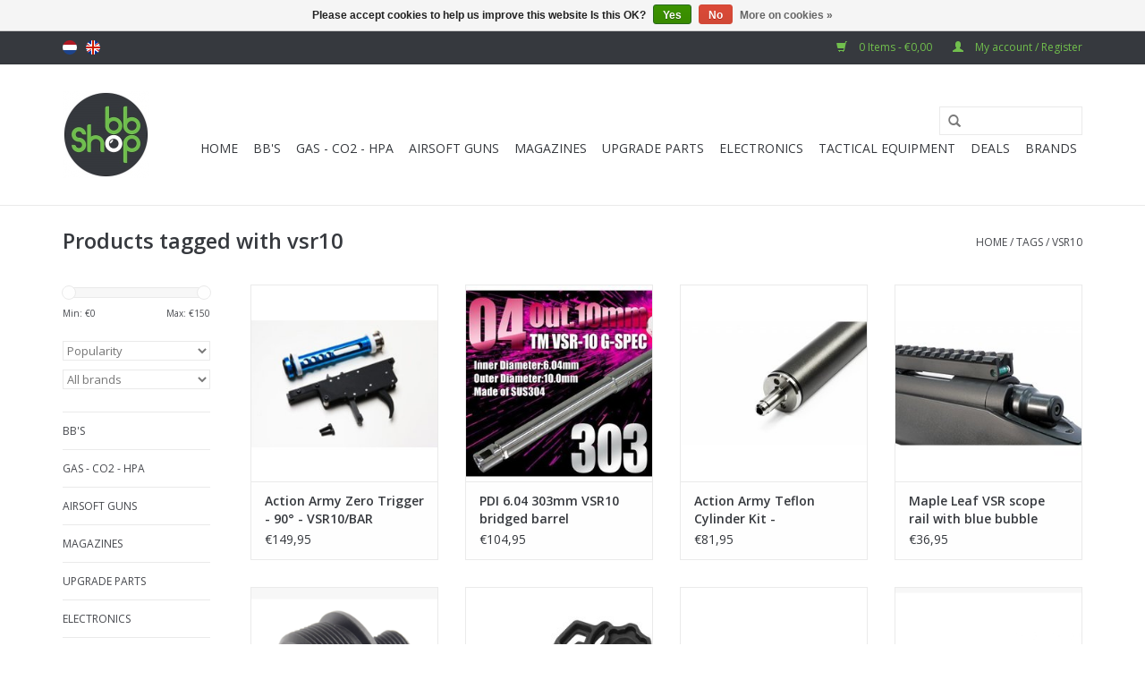

--- FILE ---
content_type: text/html;charset=utf-8
request_url: https://www.bb-shop.be/en/tags/vsr10/
body_size: 10165
content:
<!DOCTYPE html>
<html lang="en">
  <head>
    <meta charset="utf-8"/>
<!-- [START] 'blocks/head.rain' -->
<!--

  (c) 2008-2026 Lightspeed Netherlands B.V.
  http://www.lightspeedhq.com
  Generated: 30-01-2026 @ 23:32:27

-->
<link rel="canonical" href="https://www.bb-shop.be/en/tags/vsr10/"/>
<link rel="next" href="https://www.bb-shop.be/en/tags/vsr10/page2.html"/>
<link rel="alternate" href="https://www.bb-shop.be/en/index.rss" type="application/rss+xml" title="New products"/>
<link href="https://cdn.webshopapp.com/assets/cookielaw.css?2025-02-20" rel="stylesheet" type="text/css"/>
<meta name="robots" content="noodp,noydir"/>
<meta property="og:url" content="https://www.bb-shop.be/en/tags/vsr10/?source=facebook"/>
<meta property="og:site_name" content="BB-Shop"/>
<meta property="og:title" content="vsr10"/>
<meta property="og:description" content="Bio BB&#039;s, Gas, upgrade parts,..."/>
<!--[if lt IE 9]>
<script src="https://cdn.webshopapp.com/assets/html5shiv.js?2025-02-20"></script>
<![endif]-->
<!-- [END] 'blocks/head.rain' -->
    <title>vsr10 - BB-Shop</title>
    <meta name="description" content="Bio BB&#039;s, Gas, upgrade parts,..." />
    <meta name="keywords" content="vsr10, biologic,bb,bio,airsoft,gas" />
    <meta http-equiv="X-UA-Compatible" content="IE=edge,chrome=1">
    <meta name="viewport" content="width=device-width, initial-scale=1.0">
    <meta name="apple-mobile-web-app-capable" content="yes">
    <meta name="apple-mobile-web-app-status-bar-style" content="black">
    <meta property="fb:app_id" content="966242223397117"/>


    <link rel="shortcut icon" href="https://cdn.webshopapp.com/shops/165707/themes/121865/assets/favicon.ico?20231229145503" type="image/x-icon" />
    <link href='//fonts.googleapis.com/css?family=Open%20Sans:400,300,600' rel='stylesheet' type='text/css'>
    <link href='//fonts.googleapis.com/css?family=Open%20Sans:400,300,600' rel='stylesheet' type='text/css'>
    <link rel="shortcut icon" href="https://cdn.webshopapp.com/shops/165707/themes/121865/assets/favicon.ico?20231229145503" type="image/x-icon" /> 
    <link rel="stylesheet" href="https://cdn.webshopapp.com/shops/165707/themes/121865/assets/bootstrap.css?20251219145657" />
    <link rel="stylesheet" href="https://cdn.webshopapp.com/shops/165707/themes/121865/assets/style.css?20251219145657" />    
    <link rel="stylesheet" href="https://cdn.webshopapp.com/shops/165707/themes/121865/assets/settings.css?20251219145657" />  
    <link rel="stylesheet" href="https://cdn.webshopapp.com/assets/gui-2-0.css?2025-02-20" />
    <link rel="stylesheet" href="https://cdn.webshopapp.com/assets/gui-responsive-2-0.css?2025-02-20" />   
    <link rel="stylesheet" href="https://cdn.webshopapp.com/shops/165707/themes/121865/assets/custom.css?20251219145657" />
    <script src="https://cdn.webshopapp.com/assets/jquery-1-9-1.js?2025-02-20"></script>
    <script src="https://cdn.webshopapp.com/assets/jquery-ui-1-10-1.js?2025-02-20"></script>
   
    <script type="text/javascript" src="https://cdn.webshopapp.com/shops/165707/themes/121865/assets/global.js?20251219145657"></script>

    <script type="text/javascript" src="https://cdn.webshopapp.com/shops/165707/themes/121865/assets/jcarousel.js?20251219145657"></script>
    <script type="text/javascript" src="https://cdn.webshopapp.com/assets/gui.js?2025-02-20"></script>
    <script type="text/javascript" src="https://cdn.webshopapp.com/assets/gui-responsive-2-0.js?2025-02-20"></script>
        
    <!--[if lt IE 9]>
    <link rel="stylesheet" href="https://cdn.webshopapp.com/shops/165707/themes/121865/assets/style-ie.css?20251219145657" />
    <![endif]-->
  </head>
  <body>  
    <header>
      <div class="topnav">
        <div class="container">
                    <div class="left">
                        <div class="languages">
                            <a href="https://www.bb-shop.be/nl/" class="flag nl" title="Nederlands" lang="nl">Nederlands</a>
                            <a href="https://www.bb-shop.be/en/" class="flag en" title="English" lang="en">English</a>
                          </div>
                                  </div>
                    <div class="right">
            <a href="https://www.bb-shop.be/en/cart/" title="Cart" class="cart"> 
              <span class="glyphicon glyphicon-shopping-cart"></span>
              0 Items - €0,00
            </a>
            <a href="https://www.bb-shop.be/en/account/" title="My account" class="my-account">
              <span class="glyphicon glyphicon-user"></span>
                            My account / Register
                          </a>
          </div>
        </div>
      </div>
      <div class="navigation container">
        <div class="align">
          <ul class="burger">
            <img src="https://cdn.webshopapp.com/shops/165707/themes/121865/assets/hamburger.png?20251219145657" width="32" height="32" alt="Menu">
          </ul>
          <div class="vertical logo">
            <a href="https://www.bb-shop.be/en/" title="BB-Shop">
              <img src="https://cdn.webshopapp.com/shops/165707/themes/121865/assets/logo.png?20231229145503" alt="BB-Shop" />
            </a>
          </div>
          <nav class="nonbounce desktop vertical">
            <form action="https://www.bb-shop.be/en/search/" method="get" id="formSearch">
              <input type="text" name="q" autocomplete="off"  value=""/>
              <span onclick="$('#formSearch').submit();" title="Search" class="glyphicon glyphicon-search"></span>
            </form>            
            <ul>
              <li class="item home ">
                <a class="itemLink" href="https://www.bb-shop.be/en/">Home</a>
              </li>
                            <li class="item sub">
                <a class="itemLink" href="https://www.bb-shop.be/en/bbs/" title="BB&#039;S">BB&#039;S</a>
                                <span class="glyphicon glyphicon-play"></span>
                <ul class="subnav">
                                    <li class="subitem">
                    <a class="subitemLink" href="https://www.bb-shop.be/en/bbs/bio/" title="BIO">BIO</a>
                                        <ul class="subnav">
                                            <li class="subitem">
                        <a class="subitemLink" href="https://www.bb-shop.be/en/bbs/bio/020g/" title="0.20g">0.20g</a>
                      </li>
                                            <li class="subitem">
                        <a class="subitemLink" href="https://www.bb-shop.be/en/bbs/bio/023g/" title="0.23g">0.23g</a>
                      </li>
                                            <li class="subitem">
                        <a class="subitemLink" href="https://www.bb-shop.be/en/bbs/bio/025g/" title="0.25g">0.25g</a>
                      </li>
                                            <li class="subitem">
                        <a class="subitemLink" href="https://www.bb-shop.be/en/bbs/bio/028g/" title="0.28g">0.28g</a>
                      </li>
                                            <li class="subitem">
                        <a class="subitemLink" href="https://www.bb-shop.be/en/bbs/bio/030g/" title="0.30g">0.30g</a>
                      </li>
                                            <li class="subitem">
                        <a class="subitemLink" href="https://www.bb-shop.be/en/bbs/bio/032g/" title="0.32g">0.32g</a>
                      </li>
                                            <li class="subitem">
                        <a class="subitemLink" href="https://www.bb-shop.be/en/bbs/bio/033g/" title="0.33g">0.33g</a>
                      </li>
                                            <li class="subitem">
                        <a class="subitemLink" href="https://www.bb-shop.be/en/bbs/bio/036g/" title="0.36g">0.36g</a>
                      </li>
                                            <li class="subitem">
                        <a class="subitemLink" href="https://www.bb-shop.be/en/bbs/bio/040g/" title="0.40g">0.40g</a>
                      </li>
                                            <li class="subitem">
                        <a class="subitemLink" href="https://www.bb-shop.be/en/bbs/bio/043g/" title="0.43g">0.43g</a>
                      </li>
                                            <li class="subitem">
                        <a class="subitemLink" href="https://www.bb-shop.be/en/bbs/bio/045g/" title="0.45g">0.45g</a>
                      </li>
                                            <li class="subitem">
                        <a class="subitemLink" href="https://www.bb-shop.be/en/bbs/bio/046g/" title="0.46g">0.46g</a>
                      </li>
                                            <li class="subitem">
                        <a class="subitemLink" href="https://www.bb-shop.be/en/bbs/bio/048g/" title="0.48g">0.48g</a>
                      </li>
                                            <li class="subitem">
                        <a class="subitemLink" href="https://www.bb-shop.be/en/bbs/bio/058-644mm/" title="0.58 (6.44mm)">0.58 (6.44mm)</a>
                      </li>
                                          </ul>
                                      </li>
                                    <li class="subitem">
                    <a class="subitemLink" href="https://www.bb-shop.be/en/bbs/bio-tracer/" title="BIO Tracer">BIO Tracer</a>
                                        <ul class="subnav">
                                            <li class="subitem">
                        <a class="subitemLink" href="https://www.bb-shop.be/en/bbs/bio-tracer/020g/" title="0.20g">0.20g</a>
                      </li>
                                            <li class="subitem">
                        <a class="subitemLink" href="https://www.bb-shop.be/en/bbs/bio-tracer/023g/" title="0.23g">0.23g</a>
                      </li>
                                            <li class="subitem">
                        <a class="subitemLink" href="https://www.bb-shop.be/en/bbs/bio-tracer/025g/" title="0.25g">0.25g</a>
                      </li>
                                            <li class="subitem">
                        <a class="subitemLink" href="https://www.bb-shop.be/en/bbs/bio-tracer/028g/" title="0.28g">0.28g</a>
                      </li>
                                            <li class="subitem">
                        <a class="subitemLink" href="https://www.bb-shop.be/en/bbs/bio-tracer/030g/" title="0.30g">0.30g</a>
                      </li>
                                            <li class="subitem">
                        <a class="subitemLink" href="https://www.bb-shop.be/en/bbs/bio-tracer/032g/" title="0.32g">0.32g</a>
                      </li>
                                          </ul>
                                      </li>
                                    <li class="subitem">
                    <a class="subitemLink" href="https://www.bb-shop.be/en/bbs/non-bio-bb/" title="NON-Bio BB">NON-Bio BB</a>
                                      </li>
                                    <li class="subitem">
                    <a class="subitemLink" href="https://www.bb-shop.be/en/bbs/non-bio-tracer/" title="NON-Bio Tracer">NON-Bio Tracer</a>
                                        <ul class="subnav">
                                            <li class="subitem">
                        <a class="subitemLink" href="https://www.bb-shop.be/en/bbs/non-bio-tracer/020/" title="0.20">0.20</a>
                      </li>
                                            <li class="subitem">
                        <a class="subitemLink" href="https://www.bb-shop.be/en/bbs/non-bio-tracer/025/" title="0.25">0.25</a>
                      </li>
                                            <li class="subitem">
                        <a class="subitemLink" href="https://www.bb-shop.be/en/bbs/non-bio-tracer/028/" title="0.28">0.28</a>
                      </li>
                                          </ul>
                                      </li>
                                    <li class="subitem">
                    <a class="subitemLink" href="https://www.bb-shop.be/en/bbs/speedloaders/" title="Speedloaders">Speedloaders</a>
                                      </li>
                                  </ul>
                              </li>
                            <li class="item sub">
                <a class="itemLink" href="https://www.bb-shop.be/en/gas-co2-hpa/" title="Gas - CO2 - HPA">Gas - CO2 - HPA</a>
                                <span class="glyphicon glyphicon-play"></span>
                <ul class="subnav">
                                    <li class="subitem">
                    <a class="subitemLink" href="https://www.bb-shop.be/en/gas-co2-hpa/puff-dino/" title="Puff Dino">Puff Dino</a>
                                      </li>
                                    <li class="subitem">
                    <a class="subitemLink" href="https://www.bb-shop.be/en/gas-co2-hpa/abbey/" title="Abbey">Abbey</a>
                                      </li>
                                    <li class="subitem">
                    <a class="subitemLink" href="https://www.bb-shop.be/en/gas-co2-hpa/nuprol/" title="Nuprol">Nuprol</a>
                                      </li>
                                    <li class="subitem">
                    <a class="subitemLink" href="https://www.bb-shop.be/en/gas-co2-hpa/nimrod/" title="Nimrod">Nimrod</a>
                                      </li>
                                    <li class="subitem">
                    <a class="subitemLink" href="https://www.bb-shop.be/en/gas-co2-hpa/vorsk/" title="Vorsk">Vorsk</a>
                                      </li>
                                    <li class="subitem">
                    <a class="subitemLink" href="https://www.bb-shop.be/en/gas-co2-hpa/co2/" title="CO2">CO2</a>
                                      </li>
                                    <li class="subitem">
                    <a class="subitemLink" href="https://www.bb-shop.be/en/gas-co2-hpa/hpa-tanks/" title="HPA Tanks">HPA Tanks</a>
                                      </li>
                                    <li class="subitem">
                    <a class="subitemLink" href="https://www.bb-shop.be/en/gas-co2-hpa/propane-adapters/" title="Propane Adapters">Propane Adapters</a>
                                      </li>
                                  </ul>
                              </li>
                            <li class="item sub">
                <a class="itemLink" href="https://www.bb-shop.be/en/airsoft-guns/" title="Airsoft guns">Airsoft guns</a>
                                <span class="glyphicon glyphicon-play"></span>
                <ul class="subnav">
                                    <li class="subitem">
                    <a class="subitemLink" href="https://www.bb-shop.be/en/airsoft-guns/aeg/" title="AEG">AEG</a>
                                        <ul class="subnav">
                                            <li class="subitem">
                        <a class="subitemLink" href="https://www.bb-shop.be/en/airsoft-guns/aeg/tokyo-marui/" title="Tokyo Marui">Tokyo Marui</a>
                      </li>
                                            <li class="subitem">
                        <a class="subitemLink" href="https://www.bb-shop.be/en/airsoft-guns/aeg/novritsch/" title="Novritsch">Novritsch</a>
                      </li>
                                            <li class="subitem">
                        <a class="subitemLink" href="https://www.bb-shop.be/en/airsoft-guns/aeg/krytac/" title="Krytac">Krytac</a>
                      </li>
                                            <li class="subitem">
                        <a class="subitemLink" href="https://www.bb-shop.be/en/airsoft-guns/aeg/g-g/" title="G&amp;G">G&amp;G</a>
                      </li>
                                          </ul>
                                      </li>
                                    <li class="subitem">
                    <a class="subitemLink" href="https://www.bb-shop.be/en/airsoft-guns/gbb/" title="GBB">GBB</a>
                                      </li>
                                    <li class="subitem">
                    <a class="subitemLink" href="https://www.bb-shop.be/en/airsoft-guns/sniper/" title="Sniper">Sniper</a>
                                        <ul class="subnav">
                                            <li class="subitem">
                        <a class="subitemLink" href="https://www.bb-shop.be/en/airsoft-guns/sniper/tokyo-marui/" title="Tokyo Marui">Tokyo Marui</a>
                      </li>
                                            <li class="subitem">
                        <a class="subitemLink" href="https://www.bb-shop.be/en/airsoft-guns/sniper/action-army/" title="Action Army">Action Army</a>
                      </li>
                                            <li class="subitem">
                        <a class="subitemLink" href="https://www.bb-shop.be/en/airsoft-guns/sniper/novritsch/" title="Novritsch">Novritsch</a>
                      </li>
                                            <li class="subitem">
                        <a class="subitemLink" href="https://www.bb-shop.be/en/airsoft-guns/sniper/silverback/" title="Silverback">Silverback</a>
                      </li>
                                            <li class="subitem">
                        <a class="subitemLink" href="https://www.bb-shop.be/en/airsoft-guns/sniper/ares/" title="Ares">Ares</a>
                      </li>
                                          </ul>
                                      </li>
                                    <li class="subitem">
                    <a class="subitemLink" href="https://www.bb-shop.be/en/airsoft-guns/pistol/" title="Pistol">Pistol</a>
                                        <ul class="subnav">
                                            <li class="subitem">
                        <a class="subitemLink" href="https://www.bb-shop.be/en/airsoft-guns/pistol/tokyo-marui/" title="Tokyo Marui">Tokyo Marui</a>
                      </li>
                                            <li class="subitem">
                        <a class="subitemLink" href="https://www.bb-shop.be/en/airsoft-guns/pistol/novritsch/" title="Novritsch">Novritsch</a>
                      </li>
                                            <li class="subitem">
                        <a class="subitemLink" href="https://www.bb-shop.be/en/airsoft-guns/pistol/aw-custom/" title="AW Custom">AW Custom</a>
                      </li>
                                            <li class="subitem">
                        <a class="subitemLink" href="https://www.bb-shop.be/en/airsoft-guns/pistol/action-army/" title="Action Army">Action Army</a>
                      </li>
                                            <li class="subitem">
                        <a class="subitemLink" href="https://www.bb-shop.be/en/airsoft-guns/pistol/ascend/" title="Ascend">Ascend</a>
                      </li>
                                            <li class="subitem">
                        <a class="subitemLink" href="https://www.bb-shop.be/en/airsoft-guns/pistol/we/" title="WE">WE</a>
                      </li>
                                            <li class="subitem">
                        <a class="subitemLink" href="https://www.bb-shop.be/en/airsoft-guns/pistol/nuprol/" title="Nuprol">Nuprol</a>
                      </li>
                                            <li class="subitem">
                        <a class="subitemLink" href="https://www.bb-shop.be/en/airsoft-guns/pistol/poseidon/" title="Poseidon">Poseidon</a>
                      </li>
                                          </ul>
                                      </li>
                                    <li class="subitem">
                    <a class="subitemLink" href="https://www.bb-shop.be/en/airsoft-guns/mtw/" title="MTW">MTW</a>
                                      </li>
                                    <li class="subitem">
                    <a class="subitemLink" href="https://www.bb-shop.be/en/airsoft-guns/shotgun/" title="Shotgun">Shotgun</a>
                                      </li>
                                    <li class="subitem">
                    <a class="subitemLink" href="https://www.bb-shop.be/en/airsoft-guns/grenade-launchers/" title="Grenade Launchers">Grenade Launchers</a>
                                      </li>
                                    <li class="subitem">
                    <a class="subitemLink" href="https://www.bb-shop.be/en/airsoft-guns/tools/" title="Tools">Tools</a>
                                      </li>
                                    <li class="subitem">
                    <a class="subitemLink" href="https://www.bb-shop.be/en/airsoft-guns/maintenance-products/" title="Maintenance products">Maintenance products</a>
                                      </li>
                                  </ul>
                              </li>
                            <li class="item sub">
                <a class="itemLink" href="https://www.bb-shop.be/en/magazines/" title="Magazines">Magazines</a>
                                <span class="glyphicon glyphicon-play"></span>
                <ul class="subnav">
                                    <li class="subitem">
                    <a class="subitemLink" href="https://www.bb-shop.be/en/magazines/gbb-co2/" title="GBB/CO2">GBB/CO2</a>
                                      </li>
                                    <li class="subitem">
                    <a class="subitemLink" href="https://www.bb-shop.be/en/magazines/aeg-aep/" title="AEG/AEP">AEG/AEP</a>
                                      </li>
                                    <li class="subitem">
                    <a class="subitemLink" href="https://www.bb-shop.be/en/magazines/sniper/" title="Sniper">Sniper</a>
                                      </li>
                                    <li class="subitem">
                    <a class="subitemLink" href="https://www.bb-shop.be/en/magazines/shotgun/" title="Shotgun">Shotgun</a>
                                      </li>
                                    <li class="subitem">
                    <a class="subitemLink" href="https://www.bb-shop.be/en/magazines/hpa/" title="HPA">HPA</a>
                                        <ul class="subnav">
                                            <li class="subitem">
                        <a class="subitemLink" href="https://www.bb-shop.be/en/magazines/hpa/airtac/" title="Airtac">Airtac</a>
                      </li>
                                            <li class="subitem">
                        <a class="subitemLink" href="https://www.bb-shop.be/en/magazines/hpa/ctm-tac/" title="CTM Tac">CTM Tac</a>
                      </li>
                                            <li class="subitem">
                        <a class="subitemLink" href="https://www.bb-shop.be/en/magazines/hpa/novritsch/" title="Novritsch">Novritsch</a>
                      </li>
                                            <li class="subitem">
                        <a class="subitemLink" href="https://www.bb-shop.be/en/magazines/hpa/laylax-nine-ball/" title="Laylax - Nine Ball">Laylax - Nine Ball</a>
                      </li>
                                          </ul>
                                      </li>
                                    <li class="subitem">
                    <a class="subitemLink" href="https://www.bb-shop.be/en/mtw/" title="MTW">MTW</a>
                                      </li>
                                  </ul>
                              </li>
                            <li class="item sub">
                <a class="itemLink" href="https://www.bb-shop.be/en/upgrade-parts/" title="UPGRADE PARTS">UPGRADE PARTS</a>
                                <span class="glyphicon glyphicon-play"></span>
                <ul class="subnav">
                                    <li class="subitem">
                    <a class="subitemLink" href="https://www.bb-shop.be/en/upgrade-parts/hop-up-bucking/" title="Hop Up Bucking">Hop Up Bucking</a>
                                        <ul class="subnav">
                                            <li class="subitem">
                        <a class="subitemLink" href="https://www.bb-shop.be/en/upgrade-parts/hop-up-bucking/50/" title="50°">50°</a>
                      </li>
                                            <li class="subitem">
                        <a class="subitemLink" href="https://www.bb-shop.be/en/upgrade-parts/hop-up-bucking/60/" title="60°">60°</a>
                      </li>
                                            <li class="subitem">
                        <a class="subitemLink" href="https://www.bb-shop.be/en/upgrade-parts/hop-up-bucking/70/" title="70°">70°</a>
                      </li>
                                            <li class="subitem">
                        <a class="subitemLink" href="https://www.bb-shop.be/en/upgrade-parts/hop-up-bucking/75/" title="75°">75°</a>
                      </li>
                                            <li class="subitem">
                        <a class="subitemLink" href="https://www.bb-shop.be/en/upgrade-parts/hop-up-bucking/80/" title="80°">80°</a>
                      </li>
                                            <li class="subitem">
                        <a class="subitemLink" href="https://www.bb-shop.be/en/upgrade-parts/hop-up-bucking/85/" title="85°">85°</a>
                      </li>
                                            <li class="subitem">
                        <a class="subitemLink" href="https://www.bb-shop.be/en/upgrade-parts/hop-up-bucking/novritsch/" title="Novritsch">Novritsch</a>
                      </li>
                                            <li class="subitem">
                        <a class="subitemLink" href="https://www.bb-shop.be/en/upgrade-parts/hop-up-bucking/laylax-prometheus-nine-ball/" title="Laylax - Prometheus - Nine Ball">Laylax - Prometheus - Nine Ball</a>
                      </li>
                                            <li class="subitem">
                        <a class="subitemLink" href="https://www.bb-shop.be/en/upgrade-parts/hop-up-bucking/g-g/" title="G&amp;G">G&amp;G</a>
                      </li>
                                            <li class="subitem">
                        <a class="subitemLink" href="https://www.bb-shop.be/en/upgrade-parts/hop-up-bucking/pdi/" title="PDI">PDI</a>
                      </li>
                                            <li class="subitem">
                        <a class="subitemLink" href="https://www.bb-shop.be/en/upgrade-parts/hop-up-bucking/madbull/" title="Madbull">Madbull</a>
                      </li>
                                            <li class="subitem">
                        <a class="subitemLink" href="https://www.bb-shop.be/en/upgrade-parts/hop-up-bucking/cowcow/" title="CowCow">CowCow</a>
                      </li>
                                            <li class="subitem">
                        <a class="subitemLink" href="https://www.bb-shop.be/en/upgrade-parts/hop-up-bucking/action-army/" title="Action Army">Action Army</a>
                      </li>
                                            <li class="subitem">
                        <a class="subitemLink" href="https://www.bb-shop.be/en/upgrade-parts/hop-up-bucking/silverback/" title="Silverback">Silverback</a>
                      </li>
                                            <li class="subitem">
                        <a class="subitemLink" href="https://www.bb-shop.be/en/upgrade-parts/hop-up-bucking/modify/" title="Modify">Modify</a>
                      </li>
                                            <li class="subitem">
                        <a class="subitemLink" href="https://www.bb-shop.be/en/upgrade-parts/hop-up-bucking/snipermechanic/" title="SniperMechanic">SniperMechanic</a>
                      </li>
                                            <li class="subitem">
                        <a class="subitemLink" href="https://www.bb-shop.be/en/upgrade-parts/hop-up-bucking/4uad/" title="4UAD">4UAD</a>
                      </li>
                                            <li class="subitem">
                        <a class="subitemLink" href="https://www.bb-shop.be/en/upgrade-parts/hop-up-bucking/marui/" title="Marui">Marui</a>
                      </li>
                                          </ul>
                                      </li>
                                    <li class="subitem">
                    <a class="subitemLink" href="https://www.bb-shop.be/en/upgrade-parts/inner-barrels/" title="Inner Barrels">Inner Barrels</a>
                                        <ul class="subnav">
                                            <li class="subitem">
                        <a class="subitemLink" href="https://www.bb-shop.be/en/upgrade-parts/inner-barrels/pdi/" title="PDI">PDI</a>
                      </li>
                                            <li class="subitem">
                        <a class="subitemLink" href="https://www.bb-shop.be/en/upgrade-parts/inner-barrels/maple-leaf/" title="Maple Leaf">Maple Leaf</a>
                      </li>
                                            <li class="subitem">
                        <a class="subitemLink" href="https://www.bb-shop.be/en/upgrade-parts/inner-barrels/laylax-prometheus-nine-ball/" title="Laylax - Prometheus - Nine Ball">Laylax - Prometheus - Nine Ball</a>
                      </li>
                                            <li class="subitem">
                        <a class="subitemLink" href="https://www.bb-shop.be/en/upgrade-parts/inner-barrels/action-army/" title="Action Army">Action Army</a>
                      </li>
                                            <li class="subitem">
                        <a class="subitemLink" href="https://www.bb-shop.be/en/upgrade-parts/inner-barrels/modify/" title="Modify">Modify</a>
                      </li>
                                            <li class="subitem">
                        <a class="subitemLink" href="https://www.bb-shop.be/en/upgrade-parts/inner-barrels/ra-tech/" title="RA Tech">RA Tech</a>
                      </li>
                                            <li class="subitem">
                        <a class="subitemLink" href="https://www.bb-shop.be/en/upgrade-parts/inner-barrels/lambda/" title="Lambda">Lambda</a>
                      </li>
                                            <li class="subitem">
                        <a class="subitemLink" href="https://www.bb-shop.be/en/upgrade-parts/inner-barrels/tti-airsoft/" title="TTI Airsoft">TTI Airsoft</a>
                      </li>
                                            <li class="subitem">
                        <a class="subitemLink" href="https://www.bb-shop.be/en/upgrade-parts/inner-barrels/unicorn-airsoft/" title="Unicorn Airsoft">Unicorn Airsoft</a>
                      </li>
                                            <li class="subitem">
                        <a class="subitemLink" href="https://www.bb-shop.be/en/upgrade-parts/inner-barrels/g-p/" title="G&amp;P">G&amp;P</a>
                      </li>
                                          </ul>
                                      </li>
                                    <li class="subitem">
                    <a class="subitemLink" href="https://www.bb-shop.be/en/upgrade-parts/externals/" title="Externals">Externals</a>
                                        <ul class="subnav">
                                            <li class="subitem">
                        <a class="subitemLink" href="https://www.bb-shop.be/en/upgrade-parts/externals/rail/" title="Rail">Rail</a>
                      </li>
                                            <li class="subitem">
                        <a class="subitemLink" href="https://www.bb-shop.be/en/upgrade-parts/externals/stock/" title="Stock">Stock</a>
                      </li>
                                            <li class="subitem">
                        <a class="subitemLink" href="https://www.bb-shop.be/en/upgrade-parts/externals/silencer-suppressor/" title="Silencer/Suppressor">Silencer/Suppressor</a>
                      </li>
                                            <li class="subitem">
                        <a class="subitemLink" href="https://www.bb-shop.be/en/upgrade-parts/externals/grips/" title="Grips">Grips</a>
                      </li>
                                            <li class="subitem">
                        <a class="subitemLink" href="https://www.bb-shop.be/en/upgrade-parts/externals/flash-hider-compensator/" title="Flash Hider/Compensator">Flash Hider/Compensator</a>
                      </li>
                                            <li class="subitem">
                        <a class="subitemLink" href="https://www.bb-shop.be/en/upgrade-parts/externals/sight/" title="Sight">Sight</a>
                      </li>
                                            <li class="subitem">
                        <a class="subitemLink" href="https://www.bb-shop.be/en/upgrade-parts/externals/wood/" title="Wood">Wood</a>
                      </li>
                                            <li class="subitem">
                        <a class="subitemLink" href="https://www.bb-shop.be/en/upgrade-parts/externals/rail-section-covers/" title="Rail Section &amp; Covers">Rail Section &amp; Covers</a>
                      </li>
                                            <li class="subitem">
                        <a class="subitemLink" href="https://www.bb-shop.be/en/upgrade-parts/externals/diverse/" title="Diverse">Diverse</a>
                      </li>
                                          </ul>
                                      </li>
                                    <li class="subitem">
                    <a class="subitemLink" href="https://www.bb-shop.be/en/upgrade-parts/aeg-9995673/" title="AEG">AEG</a>
                                        <ul class="subnav">
                                            <li class="subitem">
                        <a class="subitemLink" href="https://www.bb-shop.be/en/upgrade-parts/aeg-9995673/internals/" title="Internals">Internals</a>
                      </li>
                                            <li class="subitem">
                        <a class="subitemLink" href="https://www.bb-shop.be/en/upgrade-parts/aeg-9995673/kriss-vector-krytac/" title="Kriss Vector (Krytac)">Kriss Vector (Krytac)</a>
                      </li>
                                            <li class="subitem">
                        <a class="subitemLink" href="https://www.bb-shop.be/en/upgrade-parts/aeg-9995673/tokyo-marui-next-gen/" title="Tokyo Marui Next Gen">Tokyo Marui Next Gen</a>
                      </li>
                                            <li class="subitem">
                        <a class="subitemLink" href="https://www.bb-shop.be/en/upgrade-parts/aeg-9995673/maxx-model-products/" title="Maxx Model Products">Maxx Model Products</a>
                      </li>
                                            <li class="subitem">
                        <a class="subitemLink" href="https://www.bb-shop.be/en/upgrade-parts/aeg-9995673/arp-9/" title="ARP 9">ARP 9</a>
                      </li>
                                            <li class="subitem">
                        <a class="subitemLink" href="https://www.bb-shop.be/en/upgrade-parts/aeg-9995673/ssr4/" title="SSR4">SSR4</a>
                      </li>
                                            <li class="subitem">
                        <a class="subitemLink" href="https://www.bb-shop.be/en/upgrade-parts/aeg-9995673/ssr63/" title="SSR63">SSR63</a>
                      </li>
                                            <li class="subitem">
                        <a class="subitemLink" href="https://www.bb-shop.be/en/upgrade-parts/aeg-9995673/ssr90/" title="SSR90">SSR90</a>
                      </li>
                                            <li class="subitem">
                        <a class="subitemLink" href="https://www.bb-shop.be/en/upgrade-parts/aeg-9995673/ssr15/" title="SSR15">SSR15</a>
                      </li>
                                            <li class="subitem">
                        <a class="subitemLink" href="https://www.bb-shop.be/en/upgrade-parts/aeg-9995673/gbls-das/" title="GBLS DAS">GBLS DAS</a>
                      </li>
                                          </ul>
                                      </li>
                                    <li class="subitem">
                    <a class="subitemLink" href="https://www.bb-shop.be/en/upgrade-parts/gbb/" title="GBB">GBB</a>
                                        <ul class="subnav">
                                            <li class="subitem">
                        <a class="subitemLink" href="https://www.bb-shop.be/en/upgrade-parts/gbb/internal/" title="Internal">Internal</a>
                      </li>
                                            <li class="subitem">
                        <a class="subitemLink" href="https://www.bb-shop.be/en/upgrade-parts/gbb/guns-modify-scar/" title="Guns Modify Scar">Guns Modify Scar</a>
                      </li>
                                            <li class="subitem">
                        <a class="subitemLink" href="https://www.bb-shop.be/en/upgrade-parts/gbb/tokyo-marui-mws-mtr-type-89/" title="Tokyo Marui MWS/MTR/Type 89">Tokyo Marui MWS/MTR/Type 89</a>
                      </li>
                                            <li class="subitem">
                        <a class="subitemLink" href="https://www.bb-shop.be/en/upgrade-parts/gbb/tokyo-marui-akm-akx-gbb/" title="Tokyo Marui AKM/AKX GBB">Tokyo Marui AKM/AKX GBB</a>
                      </li>
                                            <li class="subitem">
                        <a class="subitemLink" href="https://www.bb-shop.be/en/upgrade-parts/gbb/tokyo-marui-saiga-12k-sbs/" title="Tokyo Marui Saiga-12K/SBS">Tokyo Marui Saiga-12K/SBS</a>
                      </li>
                                            <li class="subitem">
                        <a class="subitemLink" href="https://www.bb-shop.be/en/upgrade-parts/gbb/tokyo-marui-tmmp7a1/" title="Tokyo Marui TMMP7A1">Tokyo Marui TMMP7A1</a>
                      </li>
                                            <li class="subitem">
                        <a class="subitemLink" href="https://www.bb-shop.be/en/upgrade-parts/gbb/krytac-kriss-vector-gbb/" title="Krytac Kriss Vector GBB">Krytac Kriss Vector GBB</a>
                      </li>
                                            <li class="subitem">
                        <a class="subitemLink" href="https://www.bb-shop.be/en/upgrade-parts/gbb/g-g-levar/" title="G&amp;G Levar">G&amp;G Levar</a>
                      </li>
                                            <li class="subitem">
                        <a class="subitemLink" href="https://www.bb-shop.be/en/upgrade-parts/gbb/novritsch-ssq22/" title="Novritsch SSQ22">Novritsch SSQ22</a>
                      </li>
                                          </ul>
                                      </li>
                                    <li class="subitem">
                    <a class="subitemLink" href="https://www.bb-shop.be/en/upgrade-parts/pistol-9999936/" title="Pistol">Pistol</a>
                                        <ul class="subnav">
                                            <li class="subitem">
                        <a class="subitemLink" href="https://www.bb-shop.be/en/upgrade-parts/pistol-9999936/internal/" title="Internal">Internal</a>
                      </li>
                                            <li class="subitem">
                        <a class="subitemLink" href="https://www.bb-shop.be/en/upgrade-parts/pistol-9999936/external/" title="External">External</a>
                      </li>
                                            <li class="subitem">
                        <a class="subitemLink" href="https://www.bb-shop.be/en/upgrade-parts/pistol-9999936/ssx23/" title="SSX23">SSX23</a>
                      </li>
                                            <li class="subitem">
                        <a class="subitemLink" href="https://www.bb-shop.be/en/upgrade-parts/pistol-9999936/ssp1/" title="SSP1">SSP1</a>
                      </li>
                                            <li class="subitem">
                        <a class="subitemLink" href="https://www.bb-shop.be/en/upgrade-parts/pistol-9999936/ssp2/" title="SSP2">SSP2</a>
                      </li>
                                            <li class="subitem">
                        <a class="subitemLink" href="https://www.bb-shop.be/en/upgrade-parts/pistol-9999936/ssp5/" title="SSP5">SSP5</a>
                      </li>
                                            <li class="subitem">
                        <a class="subitemLink" href="https://www.bb-shop.be/en/upgrade-parts/pistol-9999936/ssp18/" title="SSP18">SSP18</a>
                      </li>
                                            <li class="subitem">
                        <a class="subitemLink" href="https://www.bb-shop.be/en/upgrade-parts/pistol-9999936/sse18/" title="SSE18">SSE18</a>
                      </li>
                                            <li class="subitem">
                        <a class="subitemLink" href="https://www.bb-shop.be/en/upgrade-parts/pistol-9999936/ssp28/" title="SSP28">SSP28</a>
                      </li>
                                            <li class="subitem">
                        <a class="subitemLink" href="https://www.bb-shop.be/en/upgrade-parts/pistol-9999936/hi-capa-1911/" title="Hi-Capa / 1911">Hi-Capa / 1911</a>
                      </li>
                                            <li class="subitem">
                        <a class="subitemLink" href="https://www.bb-shop.be/en/upgrade-parts/pistol-9999936/g-series/" title="G Series">G Series</a>
                      </li>
                                            <li class="subitem">
                        <a class="subitemLink" href="https://www.bb-shop.be/en/upgrade-parts/pistol-9999936/aap01-aap01c/" title="AAP01/AAP01C">AAP01/AAP01C</a>
                      </li>
                                            <li class="subitem">
                        <a class="subitemLink" href="https://www.bb-shop.be/en/upgrade-parts/pistol-9999936/marui-mk23/" title="Marui MK23">Marui MK23</a>
                      </li>
                                            <li class="subitem">
                        <a class="subitemLink" href="https://www.bb-shop.be/en/upgrade-parts/pistol-9999936/marui-p226/" title="Marui P226">Marui P226</a>
                      </li>
                                          </ul>
                                      </li>
                                    <li class="subitem">
                    <a class="subitemLink" href="https://www.bb-shop.be/en/upgrade-parts/aep-smg/" title="AEP/SMG">AEP/SMG</a>
                                      </li>
                                    <li class="subitem">
                    <a class="subitemLink" href="https://www.bb-shop.be/en/upgrade-parts/sniper/" title="Sniper">Sniper</a>
                                        <ul class="subnav">
                                            <li class="subitem">
                        <a class="subitemLink" href="https://www.bb-shop.be/en/upgrade-parts/sniper/l96-marui/" title="L96 (MARUI)">L96 (MARUI)</a>
                      </li>
                                            <li class="subitem">
                        <a class="subitemLink" href="https://www.bb-shop.be/en/upgrade-parts/sniper/type-96/" title="TYPE 96">TYPE 96</a>
                      </li>
                                            <li class="subitem">
                        <a class="subitemLink" href="https://www.bb-shop.be/en/upgrade-parts/sniper/vsr/" title="VSR">VSR</a>
                      </li>
                                            <li class="subitem">
                        <a class="subitemLink" href="https://www.bb-shop.be/en/upgrade-parts/sniper/srs-hti-tac-41/" title="SRS/HTI/TAC-41">SRS/HTI/TAC-41</a>
                      </li>
                                            <li class="subitem">
                        <a class="subitemLink" href="https://www.bb-shop.be/en/upgrade-parts/sniper/m40a5/" title="M40a5">M40a5</a>
                      </li>
                                            <li class="subitem">
                        <a class="subitemLink" href="https://www.bb-shop.be/en/upgrade-parts/sniper/t10-t11/" title="T10/T11">T10/T11</a>
                      </li>
                                            <li class="subitem">
                        <a class="subitemLink" href="https://www.bb-shop.be/en/upgrade-parts/sniper/ssg24/" title="SSG24">SSG24</a>
                      </li>
                                            <li class="subitem">
                        <a class="subitemLink" href="https://www.bb-shop.be/en/upgrade-parts/sniper/ssg10/" title="SSG10">SSG10</a>
                      </li>
                                            <li class="subitem">
                        <a class="subitemLink" href="https://www.bb-shop.be/en/upgrade-parts/sniper/ssg96/" title="SSG96">SSG96</a>
                      </li>
                                            <li class="subitem">
                        <a class="subitemLink" href="https://www.bb-shop.be/en/upgrade-parts/sniper/ssx303/" title="SSX303">SSX303</a>
                      </li>
                                            <li class="subitem">
                        <a class="subitemLink" href="https://www.bb-shop.be/en/upgrade-parts/sniper/ssg11/" title="SSG11">SSG11</a>
                      </li>
                                            <li class="subitem">
                        <a class="subitemLink" href="https://www.bb-shop.be/en/upgrade-parts/sniper/diverse/" title="Diverse">Diverse</a>
                      </li>
                                          </ul>
                                      </li>
                                    <li class="subitem">
                    <a class="subitemLink" href="https://www.bb-shop.be/en/upgrade-parts/shotgun/" title="Shotgun">Shotgun</a>
                                      </li>
                                    <li class="subitem">
                    <a class="subitemLink" href="https://www.bb-shop.be/en/upgrade-parts/hpa/" title="HPA">HPA</a>
                                        <ul class="subnav">
                                            <li class="subitem">
                        <a class="subitemLink" href="https://www.bb-shop.be/en/upgrade-parts/hpa/epes/" title="Epes">Epes</a>
                      </li>
                                            <li class="subitem">
                        <a class="subitemLink" href="https://www.bb-shop.be/en/upgrade-parts/hpa/dominator/" title="Dominator">Dominator</a>
                      </li>
                                            <li class="subitem">
                        <a class="subitemLink" href="https://www.bb-shop.be/en/upgrade-parts/hpa/asg/" title="ASG">ASG</a>
                      </li>
                                            <li class="subitem">
                        <a class="subitemLink" href="https://www.bb-shop.be/en/upgrade-parts/hpa/mancraft/" title="Mancraft">Mancraft</a>
                      </li>
                                            <li class="subitem">
                        <a class="subitemLink" href="https://www.bb-shop.be/en/upgrade-parts/hpa/wolverine/" title="Wolverine">Wolverine</a>
                      </li>
                                            <li class="subitem">
                        <a class="subitemLink" href="https://www.bb-shop.be/en/upgrade-parts/hpa/action-army/" title="Action Army">Action Army</a>
                      </li>
                                            <li class="subitem">
                        <a class="subitemLink" href="https://www.bb-shop.be/en/upgrade-parts/hpa/novritsch/" title="Novritsch">Novritsch</a>
                      </li>
                                            <li class="subitem">
                        <a class="subitemLink" href="https://www.bb-shop.be/en/upgrade-parts/hpa/polarstar/" title="Polarstar">Polarstar</a>
                      </li>
                                            <li class="subitem">
                        <a class="subitemLink" href="https://www.bb-shop.be/en/upgrade-parts/hpa/maxx-model/" title="Maxx Model">Maxx Model</a>
                      </li>
                                            <li class="subitem">
                        <a class="subitemLink" href="https://www.bb-shop.be/en/upgrade-parts/hpa/powair/" title="POWAIR">POWAIR</a>
                      </li>
                                            <li class="subitem">
                        <a class="subitemLink" href="https://www.bb-shop.be/en/upgrade-parts/hpa/airtac/" title="Airtac">Airtac</a>
                      </li>
                                          </ul>
                                      </li>
                                    <li class="subitem">
                    <a class="subitemLink" href="https://www.bb-shop.be/en/upgrade-parts/mtw/" title="MTW">MTW</a>
                                      </li>
                                  </ul>
                              </li>
                            <li class="item sub">
                <a class="itemLink" href="https://www.bb-shop.be/en/electronics/" title="Electronics">Electronics</a>
                                <span class="glyphicon glyphicon-play"></span>
                <ul class="subnav">
                                    <li class="subitem">
                    <a class="subitemLink" href="https://www.bb-shop.be/en/electronics/batteries-and-accessories/" title="Batteries and Accessories">Batteries and Accessories</a>
                                        <ul class="subnav">
                                            <li class="subitem">
                        <a class="subitemLink" href="https://www.bb-shop.be/en/electronics/batteries-and-accessories/chargers/" title="Chargers">Chargers</a>
                      </li>
                                            <li class="subitem">
                        <a class="subitemLink" href="https://www.bb-shop.be/en/electronics/batteries-and-accessories/batteries/" title="Batteries">Batteries</a>
                      </li>
                                          </ul>
                                      </li>
                                    <li class="subitem">
                    <a class="subitemLink" href="https://www.bb-shop.be/en/electronics/headset/" title="Headset">Headset</a>
                                      </li>
                                    <li class="subitem">
                    <a class="subitemLink" href="https://www.bb-shop.be/en/electronics/chronographs/" title="Chronographs">Chronographs</a>
                                      </li>
                                    <li class="subitem">
                    <a class="subitemLink" href="https://www.bb-shop.be/en/electronics/tracer-unit/" title="Tracer Unit">Tracer Unit</a>
                                      </li>
                                    <li class="subitem">
                    <a class="subitemLink" href="https://www.bb-shop.be/en/electronics/mosfet/" title="Mosfet">Mosfet</a>
                                      </li>
                                    <li class="subitem">
                    <a class="subitemLink" href="https://www.bb-shop.be/en/electronics/motors/" title="Motors">Motors</a>
                                      </li>
                                    <li class="subitem">
                    <a class="subitemLink" href="https://www.bb-shop.be/en/electronics/scopecam-and-accessories/" title="Scopecam and accessories">Scopecam and accessories</a>
                                      </li>
                                    <li class="subitem">
                    <a class="subitemLink" href="https://www.bb-shop.be/en/electronics/fuses/" title="Fuses">Fuses</a>
                                      </li>
                                    <li class="subitem">
                    <a class="subitemLink" href="https://www.bb-shop.be/en/electronics/wiring/" title="Wiring">Wiring</a>
                                      </li>
                                  </ul>
                              </li>
                            <li class="item sub">
                <a class="itemLink" href="https://www.bb-shop.be/en/tactical-equipment/" title="Tactical Equipment">Tactical Equipment</a>
                                <span class="glyphicon glyphicon-play"></span>
                <ul class="subnav">
                                    <li class="subitem">
                    <a class="subitemLink" href="https://www.bb-shop.be/en/tactical-equipment/bb-feed-bag/" title="BB Feed Bag">BB Feed Bag</a>
                                      </li>
                                    <li class="subitem">
                    <a class="subitemLink" href="https://www.bb-shop.be/en/tactical-equipment/cases/" title="Cases">Cases</a>
                                      </li>
                                    <li class="subitem">
                    <a class="subitemLink" href="https://www.bb-shop.be/en/tactical-equipment/grenades/" title="Grenades">Grenades</a>
                                      </li>
                                    <li class="subitem">
                    <a class="subitemLink" href="https://www.bb-shop.be/en/tactical-equipment/weapon-lights-mounts/" title="Weapon Lights &amp; Mounts">Weapon Lights &amp; Mounts</a>
                                      </li>
                                    <li class="subitem">
                    <a class="subitemLink" href="https://www.bb-shop.be/en/tactical-equipment/camo-paint/" title="Camo Paint">Camo Paint</a>
                                      </li>
                                    <li class="subitem">
                    <a class="subitemLink" href="https://www.bb-shop.be/en/tactical-equipment/light-sticks/" title="Light Sticks">Light Sticks</a>
                                      </li>
                                    <li class="subitem">
                    <a class="subitemLink" href="https://www.bb-shop.be/en/tactical-equipment/gear/" title="Gear">Gear</a>
                                        <ul class="subnav">
                                            <li class="subitem">
                        <a class="subitemLink" href="https://www.bb-shop.be/en/tactical-equipment/gear/protection/" title="Protection">Protection</a>
                      </li>
                                            <li class="subitem">
                        <a class="subitemLink" href="https://www.bb-shop.be/en/tactical-equipment/gear/gloves/" title="Gloves">Gloves</a>
                      </li>
                                            <li class="subitem">
                        <a class="subitemLink" href="https://www.bb-shop.be/en/tactical-equipment/gear/helmets/" title="Helmets">Helmets</a>
                      </li>
                                            <li class="subitem">
                        <a class="subitemLink" href="https://www.bb-shop.be/en/tactical-equipment/gear/tactical-gear/" title="Tactical Gear">Tactical Gear</a>
                      </li>
                                            <li class="subitem">
                        <a class="subitemLink" href="https://www.bb-shop.be/en/tactical-equipment/gear/pouches/" title="Pouches">Pouches</a>
                      </li>
                                            <li class="subitem">
                        <a class="subitemLink" href="https://www.bb-shop.be/en/tactical-equipment/gear/holsters/" title="Holsters">Holsters</a>
                      </li>
                                            <li class="subitem">
                        <a class="subitemLink" href="https://www.bb-shop.be/en/tactical-equipment/gear/diverse/" title="Diverse">Diverse</a>
                      </li>
                                            <li class="subitem">
                        <a class="subitemLink" href="https://www.bb-shop.be/en/tactical-equipment/gear/slings-and-mounts/" title="Slings and Mounts">Slings and Mounts</a>
                      </li>
                                            <li class="subitem">
                        <a class="subitemLink" href="https://www.bb-shop.be/en/tactical-equipment/gear/patches/" title="Patches">Patches</a>
                      </li>
                                            <li class="subitem">
                        <a class="subitemLink" href="https://www.bb-shop.be/en/tactical-equipment/gear/camo/" title="Camo">Camo</a>
                      </li>
                                          </ul>
                                      </li>
                                    <li class="subitem">
                    <a class="subitemLink" href="https://www.bb-shop.be/en/tactical-equipment/optics-mounts/" title="Optics &amp; Mounts">Optics &amp; Mounts</a>
                                      </li>
                                  </ul>
                              </li>
                            <li class="item sub">
                <a class="itemLink" href="https://www.bb-shop.be/en/deals/" title="Deals">Deals</a>
                                <span class="glyphicon glyphicon-play"></span>
                <ul class="subnav">
                                    <li class="subitem">
                    <a class="subitemLink" href="https://www.bb-shop.be/en/deals/actie/" title="Actie">Actie</a>
                                      </li>
                                    <li class="subitem">
                    <a class="subitemLink" href="https://www.bb-shop.be/en/deals/10/" title="10">10</a>
                                      </li>
                                  </ul>
                              </li>
                                                                      <li class="item"><a class="itemLink" href="https://www.bb-shop.be/en/brands/" title="Brands">Brands</a></li>
                                        </ul>
            <span class="glyphicon glyphicon-remove"></span>  
          </nav>
        </div>
      </div>
    </header>
    
    <div class="wrapper">
      <div class="container content">
                <div class="page-title row">
  <div class="col-sm-6 col-md-6">
    <h1>Products tagged with vsr10</h1>
  </div>
  <div class="col-sm-6 col-md-6 breadcrumbs text-right">
    <a href="https://www.bb-shop.be/en/" title="Home">Home</a>
    
        / <a href="https://www.bb-shop.be/en/tags/">Tags</a>
        / <a href="https://www.bb-shop.be/en/tags/vsr10/">vsr10</a>
      </div>  
  </div>
<div class="products row">
  <div class="col-md-2 sidebar">
    <div class="sort">
      <form action="https://www.bb-shop.be/en/tags/vsr10/" method="get" id="filter_form">
        <input type="hidden" name="mode" value="grid" id="filter_form_mode" />
        <input type="hidden" name="limit" value="24" id="filter_form_limit" />
        <input type="hidden" name="sort" value="popular" id="filter_form_sort" />
        <input type="hidden" name="max" value="150" id="filter_form_max" />
        <input type="hidden" name="min" value="0" id="filter_form_min" />
        
        <div class="price-filter">
          <div class="sidebar-filter-slider">
            <div id="collection-filter-price"></div>
          </div>
          <div class="price-filter-range clear">
            <div class="min">Min: €<span>0</span></div>
            <div class="max">Max: €<span>150</span></div>
          </div>
        </div>
        
        <select name="sort" onchange="$('#formSortModeLimit').submit();">
                    <option value="popular" selected="selected">Popularity</option>
                    <option value="newest">Newest products</option>
                    <option value="lowest">Lowest price</option>
                    <option value="highest">Highest price</option>
                    <option value="asc">Name ascending</option>
                    <option value="desc">Name descending</option>
                  </select>        
                <select name="brand">
                    <option value="0" selected="selected">All brands</option>
                    <option value="1593326">Action Army</option>
                    <option value="1593182">Maple Leaf</option>
                    <option value="2665697">PDI</option>
                    <option value="4527373">RA Tech</option>
                  </select>
                      </form>
    </div>
    
<ul>
        <li class="item"><span class="arrow"></span><a href="https://www.bb-shop.be/en/bbs/" class="itemLink" title="BB&#039;S">BB&#039;S </a>
            </li>
           <li class="item"><span class="arrow"></span><a href="https://www.bb-shop.be/en/gas-co2-hpa/" class="itemLink" title="Gas - CO2 - HPA">Gas - CO2 - HPA </a>
            </li>
           <li class="item"><span class="arrow"></span><a href="https://www.bb-shop.be/en/airsoft-guns/" class="itemLink" title="Airsoft guns">Airsoft guns </a>
            </li>
           <li class="item"><span class="arrow"></span><a href="https://www.bb-shop.be/en/magazines/" class="itemLink" title="Magazines">Magazines </a>
            </li>
           <li class="item"><span class="arrow"></span><a href="https://www.bb-shop.be/en/upgrade-parts/" class="itemLink" title="UPGRADE PARTS">UPGRADE PARTS </a>
            </li>
           <li class="item"><span class="arrow"></span><a href="https://www.bb-shop.be/en/electronics/" class="itemLink" title="Electronics">Electronics </a>
            </li>
           <li class="item"><span class="arrow"></span><a href="https://www.bb-shop.be/en/tactical-equipment/" class="itemLink" title="Tactical Equipment">Tactical Equipment </a>
            </li>
           <li class="item"><span class="arrow"></span><a href="https://www.bb-shop.be/en/deals/" class="itemLink" title="Deals">Deals </a>
            </li>
        </ul>
      </div>
  <div class="col-sm-12 col-md-10">
        <div class="product col-xs-6 col-sm-3 col-md-3">
  <div class="image-wrap">
    <a href="https://www.bb-shop.be/en/action-army-zero-trigger.html" title="Action Army Action Army Zero Trigger - 90° - VSR10/BAR 10/VSR11">
      
           
                  <img src="https://cdn.webshopapp.com/shops/165707/files/207908549/262x276x2/action-army-action-army-zero-trigger-90-vsr10-bar.jpg" width="262" height="276" alt="Action Army Action Army Zero Trigger - 90° - VSR10/BAR 10/VSR11" title="Action Army Action Army Zero Trigger - 90° - VSR10/BAR 10/VSR11" />
                </a>
    
    <div class="description text-center">
      <a href="https://www.bb-shop.be/en/action-army-zero-trigger.html" title="Action Army Action Army Zero Trigger - 90° - VSR10/BAR 10/VSR11">
                <div class="text">
                    Action Army Specialized &quot;Zero&quot; Trigger - 90° for VSR10/BAR 10/VSR11
                  </div>
      </a>
      <a href="https://www.bb-shop.be/en/cart/add/147014966/" class="cart">Add to cart</a>
    </div>
  </div>
  
  <div class="info">
    <a href="https://www.bb-shop.be/en/action-army-zero-trigger.html" title="Action Army Action Army Zero Trigger - 90° - VSR10/BAR 10/VSR11" class="title">
        Action Army Zero Trigger - 90° - VSR10/BAR 10/VSR11     </a>
    
    <div class="left">      
      
    
    €149,95
          
   </div>
       
   
     </div>
</div>

        <div class="product col-xs-6 col-sm-3 col-md-3">
  <div class="image-wrap">
    <a href="https://www.bb-shop.be/en/pdi-604-303mm-vsr10-barrel-10mm-outer-diameter.html" title="PDI PDI 6.04 303mm VSR10 bridged barrel">
      
           
                  <img src="https://cdn.webshopapp.com/shops/165707/files/222796304/262x276x2/pdi-pdi-604-303mm-vsr10-bridged-barrel.jpg" width="262" height="276" alt="PDI PDI 6.04 303mm VSR10 bridged barrel" title="PDI PDI 6.04 303mm VSR10 bridged barrel" />
                </a>
    
    <div class="description text-center">
      <a href="https://www.bb-shop.be/en/pdi-604-303mm-vsr10-barrel-10mm-outer-diameter.html" title="PDI PDI 6.04 303mm VSR10 bridged barrel">
                <div class="text">
                    PDI 6.04 303mm VSR10 bridged barrel (10mm outer diameter)
                  </div>
      </a>
      <a href="https://www.bb-shop.be/en/cart/add/155700125/" class="cart">Add to cart</a>
    </div>
  </div>
  
  <div class="info">
    <a href="https://www.bb-shop.be/en/pdi-604-303mm-vsr10-barrel-10mm-outer-diameter.html" title="PDI PDI 6.04 303mm VSR10 bridged barrel" class="title">
        PDI 6.04 303mm VSR10 bridged barrel     </a>
    
    <div class="left">      
      
    
    €104,95
          
   </div>
       
   
     </div>
</div>

<div class="clearfix visible-xs"></div>
        <div class="product col-xs-6 col-sm-3 col-md-3">
  <div class="image-wrap">
    <a href="https://www.bb-shop.be/en/action-army-vsr-cylinder-kit.html" title="Action Army Action Army Teflon Cylinder Kit - VSR10/BAR10/VSR11">
      
           
                  <img src="https://cdn.webshopapp.com/shops/165707/files/207908150/262x276x2/action-army-action-army-teflon-cylinder-kit-vsr10.jpg" width="262" height="276" alt="Action Army Action Army Teflon Cylinder Kit - VSR10/BAR10/VSR11" title="Action Army Action Army Teflon Cylinder Kit - VSR10/BAR10/VSR11" />
                </a>
    
    <div class="description text-center">
      <a href="https://www.bb-shop.be/en/action-army-vsr-cylinder-kit.html" title="Action Army Action Army Teflon Cylinder Kit - VSR10/BAR10/VSR11">
                <div class="text">
                    Action Army Teflon Cylinder Kit - VSR10/BAR10/VSR11
                  </div>
      </a>
      <a href="https://www.bb-shop.be/en/cart/add/147014909/" class="cart">Add to cart</a>
    </div>
  </div>
  
  <div class="info">
    <a href="https://www.bb-shop.be/en/action-army-vsr-cylinder-kit.html" title="Action Army Action Army Teflon Cylinder Kit - VSR10/BAR10/VSR11" class="title">
        Action Army Teflon Cylinder Kit - VSR10/BAR10/VSR11     </a>
    
    <div class="left">      
      
    
    €81,95
          
   </div>
       
   
     </div>
</div>

        <div class="product col-xs-6 col-sm-3 col-md-3">
  <div class="image-wrap">
    <a href="https://www.bb-shop.be/en/vsr-rail-with-blue-bubble.html" title="Maple Leaf Maple Leaf VSR scope rail with blue bubble level">
      
           
                  <img src="https://cdn.webshopapp.com/shops/165707/files/158500886/262x276x2/maple-leaf-maple-leaf-vsr-scope-rail-with-blue-bub.jpg" width="262" height="276" alt="Maple Leaf Maple Leaf VSR scope rail with blue bubble level" title="Maple Leaf Maple Leaf VSR scope rail with blue bubble level" />
                </a>
    
    <div class="description text-center">
      <a href="https://www.bb-shop.be/en/vsr-rail-with-blue-bubble.html" title="Maple Leaf Maple Leaf VSR scope rail with blue bubble level">
                <div class="text">
                    Maple Leaf VSR scope rail with blue bubble level
                  </div>
      </a>
      <a href="https://www.bb-shop.be/en/cart/add/115304657/" class="cart">Add to cart</a>
    </div>
  </div>
  
  <div class="info">
    <a href="https://www.bb-shop.be/en/vsr-rail-with-blue-bubble.html" title="Maple Leaf Maple Leaf VSR scope rail with blue bubble level" class="title">
        Maple Leaf VSR scope rail with blue bubble level     </a>
    
    <div class="left">      
      
    
    €36,95
          
   </div>
       
   
     </div>
</div>

<div class="clearfix"></div>
        <div class="product col-xs-6 col-sm-3 col-md-3">
  <div class="image-wrap">
    <a href="https://www.bb-shop.be/en/action-army-sound-suppressor-connector-type-b-t10s.html" title="Action Army Sound Suppressor Connector Type B - T10/SSG10/VSR Gspec">
      
           
                  <img src="https://cdn.webshopapp.com/shops/165707/files/430621657/262x276x2/action-army-sound-suppressor-connector-type-b-t10.jpg" width="262" height="276" alt="Action Army Sound Suppressor Connector Type B - T10/SSG10/VSR Gspec" title="Action Army Sound Suppressor Connector Type B - T10/SSG10/VSR Gspec" />
                </a>
    
    <div class="description text-center">
      <a href="https://www.bb-shop.be/en/action-army-sound-suppressor-connector-type-b-t10s.html" title="Action Army Sound Suppressor Connector Type B - T10/SSG10/VSR Gspec">
                <div class="text">
                    Action Army Sound Suppressor Connector Type B - T10/SSG10/VSR Gspec
                  </div>
      </a>
      <a href="https://www.bb-shop.be/en/cart/add/284113993/" class="cart">Add to cart</a>
    </div>
  </div>
  
  <div class="info">
    <a href="https://www.bb-shop.be/en/action-army-sound-suppressor-connector-type-b-t10s.html" title="Action Army Sound Suppressor Connector Type B - T10/SSG10/VSR Gspec" class="title">
        Sound Suppressor Connector Type B - T10/SSG10/VSR Gspec     </a>
    
    <div class="left">      
      
    
    €10,95
          
   </div>
       
   
     </div>
</div>

        <div class="product col-xs-6 col-sm-3 col-md-3">
  <div class="image-wrap">
    <a href="https://www.bb-shop.be/en/maple-leaf-vsr-10-twisted-solid-bolt-handle-with-e.html" title="Maple Leaf Maple Leaf VSR-10 Twisted Solid Bolt Handle With End Cap for Right Hand">
      
           
                  <img src="https://cdn.webshopapp.com/shops/165707/files/461801182/262x276x2/maple-leaf-maple-leaf-vsr-10-twisted-solid-bolt-ha.jpg" width="262" height="276" alt="Maple Leaf Maple Leaf VSR-10 Twisted Solid Bolt Handle With End Cap for Right Hand" title="Maple Leaf Maple Leaf VSR-10 Twisted Solid Bolt Handle With End Cap for Right Hand" />
                </a>
    
    <div class="description text-center">
      <a href="https://www.bb-shop.be/en/maple-leaf-vsr-10-twisted-solid-bolt-handle-with-e.html" title="Maple Leaf Maple Leaf VSR-10 Twisted Solid Bolt Handle With End Cap for Right Hand">
                <div class="text">
                    Maple Leaf VSR-10 Twisted Solid Bolt Handle With End Cap for Right Hand
                  </div>
      </a>
      <a href="https://www.bb-shop.be/en/cart/add/223635473/" class="cart">Add to cart</a>
    </div>
  </div>
  
  <div class="info">
    <a href="https://www.bb-shop.be/en/maple-leaf-vsr-10-twisted-solid-bolt-handle-with-e.html" title="Maple Leaf Maple Leaf VSR-10 Twisted Solid Bolt Handle With End Cap for Right Hand" class="title">
        Maple Leaf VSR-10 Twisted Solid Bolt Handle With End Cap for Right Hand     </a>
    
    <div class="left">      
      
    
    €44,95
          
   </div>
       
   
     </div>
</div>

<div class="clearfix visible-xs"></div>
        <div class="product col-xs-6 col-sm-3 col-md-3">
  <div class="image-wrap">
    <a href="https://www.bb-shop.be/en/maple-leaf-vsr-scope-rail-with-green-bubble.html" title="Maple Leaf Maple Leaf VSR scope rail with green bubble level">
      
           
                  <img src="https://cdn.webshopapp.com/shops/165707/files/205453418/262x276x2/maple-leaf-maple-leaf-vsr-scope-rail-with-green-bu.jpg" width="262" height="276" alt="Maple Leaf Maple Leaf VSR scope rail with green bubble level" title="Maple Leaf Maple Leaf VSR scope rail with green bubble level" />
                </a>
    
    <div class="description text-center">
      <a href="https://www.bb-shop.be/en/maple-leaf-vsr-scope-rail-with-green-bubble.html" title="Maple Leaf Maple Leaf VSR scope rail with green bubble level">
                <div class="text">
                    Maple Leaf VSR scope rail with green bubble level
                  </div>
      </a>
      <a href="https://www.bb-shop.be/en/cart/add/145810919/" class="cart">Add to cart</a>
    </div>
  </div>
  
  <div class="info">
    <a href="https://www.bb-shop.be/en/maple-leaf-vsr-scope-rail-with-green-bubble.html" title="Maple Leaf Maple Leaf VSR scope rail with green bubble level" class="title">
        Maple Leaf VSR scope rail with green bubble level     </a>
    
    <div class="left">      
      
    
    €36,95
          
   </div>
       
   
     </div>
</div>

        <div class="product col-xs-6 col-sm-3 col-md-3">
  <div class="image-wrap">
    <a href="https://www.bb-shop.be/en/ra-mount-base-for-vsr-1011-series.html" title="RA Tech RA Mount Base for VSR-10/11 Series">
      
           
                  <img src="https://cdn.webshopapp.com/shops/165707/files/449862589/262x276x2/ra-tech-ra-mount-base-for-vsr-10-11-series.jpg" width="262" height="276" alt="RA Tech RA Mount Base for VSR-10/11 Series" title="RA Tech RA Mount Base for VSR-10/11 Series" />
                </a>
    
    <div class="description text-center">
      <a href="https://www.bb-shop.be/en/ra-mount-base-for-vsr-1011-series.html" title="RA Tech RA Mount Base for VSR-10/11 Series">
                <div class="text">
                    RA Mount Base for VSR-10/11 Series
                  </div>
      </a>
      <a href="https://www.bb-shop.be/en/cart/add/295261883/" class="cart">Add to cart</a>
    </div>
  </div>
  
  <div class="info">
    <a href="https://www.bb-shop.be/en/ra-mount-base-for-vsr-1011-series.html" title="RA Tech RA Mount Base for VSR-10/11 Series" class="title">
        RA Mount Base for VSR-10/11 Series     </a>
    
    <div class="left">      
      
    
    €18,95
          
   </div>
       
   
     </div>
</div>

<div class="clearfix"></div>
        <div class="product col-xs-6 col-sm-3 col-md-3">
  <div class="image-wrap">
    <a href="https://www.bb-shop.be/en/maple-leaf-vsr-10-power-ringwasher.html" title="Maple Leaf Maple Leaf VSR-10 Power Ring/Washer">
      
           
                  <img src="https://cdn.webshopapp.com/shops/165707/files/409192005/262x276x2/maple-leaf-maple-leaf-vsr-10-power-ring-washer.jpg" width="262" height="276" alt="Maple Leaf Maple Leaf VSR-10 Power Ring/Washer" title="Maple Leaf Maple Leaf VSR-10 Power Ring/Washer" />
                </a>
    
    <div class="description text-center">
      <a href="https://www.bb-shop.be/en/maple-leaf-vsr-10-power-ringwasher.html" title="Maple Leaf Maple Leaf VSR-10 Power Ring/Washer">
                <div class="text">
                    Maple Leaf VSR-10 Power Ring/Washer
                  </div>
      </a>
      <a href="https://www.bb-shop.be/en/cart/add/270848123/" class="cart">Add to cart</a>
    </div>
  </div>
  
  <div class="info">
    <a href="https://www.bb-shop.be/en/maple-leaf-vsr-10-power-ringwasher.html" title="Maple Leaf Maple Leaf VSR-10 Power Ring/Washer" class="title">
        Maple Leaf VSR-10 Power Ring/Washer     </a>
    
    <div class="left">      
      
    
    €7,95
          
   </div>
       
   
     </div>
</div>

        <div class="product col-xs-6 col-sm-3 col-md-3">
  <div class="image-wrap">
    <a href="https://www.bb-shop.be/en/vsr-10-one-pice-outer-barrel.html" title="Action Army Action Army - VSR-10 One Piece Outer Barrel">
      
           
                  <img src="https://cdn.webshopapp.com/shops/165707/files/329674079/262x276x2/action-army-action-army-vsr-10-one-piece-outer-bar.jpg" width="262" height="276" alt="Action Army Action Army - VSR-10 One Piece Outer Barrel" title="Action Army Action Army - VSR-10 One Piece Outer Barrel" />
                </a>
    
    <div class="description text-center">
      <a href="https://www.bb-shop.be/en/vsr-10-one-pice-outer-barrel.html" title="Action Army Action Army - VSR-10 One Piece Outer Barrel">
                <div class="text">
                    Action Army - VSR-10 One Piece Outer Barrel
                  </div>
      </a>
      <a href="https://www.bb-shop.be/en/cart/add/223635859/" class="cart">Add to cart</a>
    </div>
  </div>
  
  <div class="info">
    <a href="https://www.bb-shop.be/en/vsr-10-one-pice-outer-barrel.html" title="Action Army Action Army - VSR-10 One Piece Outer Barrel" class="title">
        Action Army - VSR-10 One Piece Outer Barrel     </a>
    
    <div class="left">      
      
    
    €63,95
          
   </div>
       
   
     </div>
</div>

<div class="clearfix visible-xs"></div>
        <div class="product col-xs-6 col-sm-3 col-md-3">
  <div class="image-wrap">
    <a href="https://www.bb-shop.be/en/action-army-twisted-cylinder-kit-vsr10-silvergrey.html" title="Action Army Action Army - Twisted Cylinder Kit VSR-10/T10 - Silver Grey">
      
           
                  <img src="https://cdn.webshopapp.com/shops/165707/files/329673492/262x276x2/action-army-action-army-twisted-cylinder-kit-vsr-1.jpg" width="262" height="276" alt="Action Army Action Army - Twisted Cylinder Kit VSR-10/T10 - Silver Grey" title="Action Army Action Army - Twisted Cylinder Kit VSR-10/T10 - Silver Grey" />
                </a>
    
    <div class="description text-center">
      <a href="https://www.bb-shop.be/en/action-army-twisted-cylinder-kit-vsr10-silvergrey.html" title="Action Army Action Army - Twisted Cylinder Kit VSR-10/T10 - Silver Grey">
                <div class="text">
                    Action Army - Twisted Cylinder Kit VSR-10/T10 - Silver Grey
                  </div>
      </a>
      <a href="https://www.bb-shop.be/en/cart/add/223635362/" class="cart">Add to cart</a>
    </div>
  </div>
  
  <div class="info">
    <a href="https://www.bb-shop.be/en/action-army-twisted-cylinder-kit-vsr10-silvergrey.html" title="Action Army Action Army - Twisted Cylinder Kit VSR-10/T10 - Silver Grey" class="title">
        Action Army - Twisted Cylinder Kit VSR-10/T10 - Silver Grey     </a>
    
    <div class="left">      
      
    
    €81,95
          
   </div>
       
   
     </div>
</div>

        <div class="product col-xs-6 col-sm-3 col-md-3">
  <div class="image-wrap">
    <a href="https://www.bb-shop.be/en/action-army-vsr10-longe-scope-rail.html" title="Action Army Action Army VSR-10/ KJ M700 Long Scope Rail">
      
           
                  <img src="https://cdn.webshopapp.com/shops/165707/files/207911021/262x276x2/action-army-action-army-vsr-10-kj-m700-long-scope.jpg" width="262" height="276" alt="Action Army Action Army VSR-10/ KJ M700 Long Scope Rail" title="Action Army Action Army VSR-10/ KJ M700 Long Scope Rail" />
                </a>
    
    <div class="description text-center">
      <a href="https://www.bb-shop.be/en/action-army-vsr10-longe-scope-rail.html" title="Action Army Action Army VSR-10/ KJ M700 Long Scope Rail">
                <div class="text">
                    Action Army VSR-10/ KJ M700 Long Scope Rail
                  </div>
      </a>
      <a href="https://www.bb-shop.be/en/cart/add/147016070/" class="cart">Add to cart</a>
    </div>
  </div>
  
  <div class="info">
    <a href="https://www.bb-shop.be/en/action-army-vsr10-longe-scope-rail.html" title="Action Army Action Army VSR-10/ KJ M700 Long Scope Rail" class="title">
        Action Army VSR-10/ KJ M700 Long Scope Rail     </a>
    
    <div class="left">      
      
    
    €94,95
          
   </div>
       
   
     </div>
</div>

<div class="clearfix"></div>
        <div class="product col-xs-6 col-sm-3 col-md-3">
  <div class="image-wrap">
    <a href="https://www.bb-shop.be/en/action-army-vsr-10-t10-twisted-outer-barrel-short.html" title="Action Army Action Army VSR-10 / T10 Twisted Outer Barrel Short (for 300mm inner barrel)">
      
           
                  <img src="https://cdn.webshopapp.com/shops/165707/files/409162887/262x276x2/action-army-action-army-vsr-10-t10-twisted-outer-b.jpg" width="262" height="276" alt="Action Army Action Army VSR-10 / T10 Twisted Outer Barrel Short (for 300mm inner barrel)" title="Action Army Action Army VSR-10 / T10 Twisted Outer Barrel Short (for 300mm inner barrel)" />
                </a>
    
    <div class="description text-center">
      <a href="https://www.bb-shop.be/en/action-army-vsr-10-t10-twisted-outer-barrel-short.html" title="Action Army Action Army VSR-10 / T10 Twisted Outer Barrel Short (for 300mm inner barrel)">
                <div class="text">
                    Action Army VSR-10 / T10 Twisted Outer Barrel Short (for 300mm inner barrel)
                  </div>
      </a>
      <a href="https://www.bb-shop.be/en/cart/add/270828874/" class="cart">Add to cart</a>
    </div>
  </div>
  
  <div class="info">
    <a href="https://www.bb-shop.be/en/action-army-vsr-10-t10-twisted-outer-barrel-short.html" title="Action Army Action Army VSR-10 / T10 Twisted Outer Barrel Short (for 300mm inner barrel)" class="title">
        Action Army VSR-10 / T10 Twisted Outer Barrel Short (for 300mm inner barrel)     </a>
    
    <div class="left">      
      
    
    €52,95
          
   </div>
       
   
     </div>
</div>

        <div class="product col-xs-6 col-sm-3 col-md-3">
  <div class="image-wrap">
    <a href="https://www.bb-shop.be/en/action-army-vsr-10-t10-scope-rail.html" title="Action Army Action Army VSR-10/ T10 Scope Rail">
      
           
                  <img src="https://cdn.webshopapp.com/shops/165707/files/435354006/262x276x2/action-army-action-army-vsr-10-t10-scope-rail.jpg" width="262" height="276" alt="Action Army Action Army VSR-10/ T10 Scope Rail" title="Action Army Action Army VSR-10/ T10 Scope Rail" />
                </a>
    
    <div class="description text-center">
      <a href="https://www.bb-shop.be/en/action-army-vsr-10-t10-scope-rail.html" title="Action Army Action Army VSR-10/ T10 Scope Rail">
                <div class="text">
                    Action Army VSR-10/ T10 Scope Rail
                  </div>
      </a>
      <a href="https://www.bb-shop.be/en/cart/add/287284888/" class="cart">Add to cart</a>
    </div>
  </div>
  
  <div class="info">
    <a href="https://www.bb-shop.be/en/action-army-vsr-10-t10-scope-rail.html" title="Action Army Action Army VSR-10/ T10 Scope Rail" class="title">
        Action Army VSR-10/ T10 Scope Rail     </a>
    
    <div class="left">      
      
    
    €21,95
          
   </div>
       
   
     </div>
</div>

<div class="clearfix visible-xs"></div>
        <div class="product col-xs-6 col-sm-3 col-md-3">
  <div class="image-wrap">
    <a href="https://www.bb-shop.be/en/action-army-vsr-10-silencer-adapter-ccw.html" title="Action Army VSR-10 Silencer Adapter CCW">
      
           
                  <img src="https://cdn.webshopapp.com/shops/165707/files/426624415/262x276x2/action-army-vsr-10-silencer-adapter-ccw.jpg" width="262" height="276" alt="Action Army VSR-10 Silencer Adapter CCW" title="Action Army VSR-10 Silencer Adapter CCW" />
                </a>
    
    <div class="description text-center">
      <a href="https://www.bb-shop.be/en/action-army-vsr-10-silencer-adapter-ccw.html" title="Action Army VSR-10 Silencer Adapter CCW">
                <div class="text">
                    Action Army VSR-10 Silencer Adapter CCW
                  </div>
      </a>
      <a href="https://www.bb-shop.be/en/cart/add/281759545/" class="cart">Add to cart</a>
    </div>
  </div>
  
  <div class="info">
    <a href="https://www.bb-shop.be/en/action-army-vsr-10-silencer-adapter-ccw.html" title="Action Army VSR-10 Silencer Adapter CCW" class="title">
        VSR-10 Silencer Adapter CCW     </a>
    
    <div class="left">      
      
    
    €8,95
          
   </div>
       
   
     </div>
</div>

        <div class="product col-xs-6 col-sm-3 col-md-3">
  <div class="image-wrap">
    <a href="https://www.bb-shop.be/en/maple-leaf-vsr-10-twisted-outer-barrel-510mm.html" title="Maple Leaf Maple Leaf VSR-10 Twisted Outer Barrel 510mm">
      
           
                  <img src="https://cdn.webshopapp.com/shops/165707/files/422671261/262x276x2/maple-leaf-maple-leaf-vsr-10-twisted-outer-barrel.jpg" width="262" height="276" alt="Maple Leaf Maple Leaf VSR-10 Twisted Outer Barrel 510mm" title="Maple Leaf Maple Leaf VSR-10 Twisted Outer Barrel 510mm" />
                </a>
    
    <div class="description text-center">
      <a href="https://www.bb-shop.be/en/maple-leaf-vsr-10-twisted-outer-barrel-510mm.html" title="Maple Leaf Maple Leaf VSR-10 Twisted Outer Barrel 510mm">
                <div class="text">
                    Maple Leaf VSR-10 Twisted Outer Barrel 510mm
                  </div>
      </a>
      <a href="https://www.bb-shop.be/en/cart/add/278900695/" class="cart">Add to cart</a>
    </div>
  </div>
  
  <div class="info">
    <a href="https://www.bb-shop.be/en/maple-leaf-vsr-10-twisted-outer-barrel-510mm.html" title="Maple Leaf Maple Leaf VSR-10 Twisted Outer Barrel 510mm" class="title">
        Maple Leaf VSR-10 Twisted Outer Barrel 510mm     </a>
    
    <div class="left">      
      
    
    €72,95
          
   </div>
       
   
     </div>
</div>

<div class="clearfix"></div>
        <div class="product col-xs-6 col-sm-3 col-md-3">
  <div class="image-wrap">
    <a href="https://www.bb-shop.be/en/maple-leaf-vsr-10-twisted-outer-barrel-470mm.html" title="Maple Leaf Maple Leaf VSR-10 Twisted Outer Barrel 470mm">
      
           
                  <img src="https://cdn.webshopapp.com/shops/165707/files/422671175/262x276x2/maple-leaf-maple-leaf-vsr-10-twisted-outer-barrel.jpg" width="262" height="276" alt="Maple Leaf Maple Leaf VSR-10 Twisted Outer Barrel 470mm" title="Maple Leaf Maple Leaf VSR-10 Twisted Outer Barrel 470mm" />
                </a>
    
    <div class="description text-center">
      <a href="https://www.bb-shop.be/en/maple-leaf-vsr-10-twisted-outer-barrel-470mm.html" title="Maple Leaf Maple Leaf VSR-10 Twisted Outer Barrel 470mm">
                <div class="text">
                    Maple Leaf VSR-10 Twisted Outer Barrel 470mm
                  </div>
      </a>
      <a href="https://www.bb-shop.be/en/cart/add/278900676/" class="cart">Add to cart</a>
    </div>
  </div>
  
  <div class="info">
    <a href="https://www.bb-shop.be/en/maple-leaf-vsr-10-twisted-outer-barrel-470mm.html" title="Maple Leaf Maple Leaf VSR-10 Twisted Outer Barrel 470mm" class="title">
        Maple Leaf VSR-10 Twisted Outer Barrel 470mm     </a>
    
    <div class="left">      
      
    
    €64,95
          
   </div>
       
   
     </div>
</div>

        <div class="product col-xs-6 col-sm-3 col-md-3">
  <div class="image-wrap">
    <a href="https://www.bb-shop.be/en/maple-leaf-vsr-10-twisted-outer-barrel-150mm.html" title="Maple Leaf Maple Leaf VSR-10 Twisted Outer Barrel 150mm">
      
           
                  <img src="https://cdn.webshopapp.com/shops/165707/files/422671021/262x276x2/maple-leaf-maple-leaf-vsr-10-twisted-outer-barrel.jpg" width="262" height="276" alt="Maple Leaf Maple Leaf VSR-10 Twisted Outer Barrel 150mm" title="Maple Leaf Maple Leaf VSR-10 Twisted Outer Barrel 150mm" />
                </a>
    
    <div class="description text-center">
      <a href="https://www.bb-shop.be/en/maple-leaf-vsr-10-twisted-outer-barrel-150mm.html" title="Maple Leaf Maple Leaf VSR-10 Twisted Outer Barrel 150mm">
                <div class="text">
                    Maple Leaf VSR-10 Twisted Outer Barrel 150mm
                  </div>
      </a>
      <a href="https://www.bb-shop.be/en/cart/add/278900477/" class="cart">Add to cart</a>
    </div>
  </div>
  
  <div class="info">
    <a href="https://www.bb-shop.be/en/maple-leaf-vsr-10-twisted-outer-barrel-150mm.html" title="Maple Leaf Maple Leaf VSR-10 Twisted Outer Barrel 150mm" class="title">
        Maple Leaf VSR-10 Twisted Outer Barrel 150mm     </a>
    
    <div class="left">      
      
    
    €59,95
          
   </div>
       
   
     </div>
</div>

<div class="clearfix visible-xs"></div>
        <div class="product col-xs-6 col-sm-3 col-md-3">
  <div class="image-wrap">
    <a href="https://www.bb-shop.be/en/maple-leaf-vsr-10-twisted-solid-bolt-han-137205837.html" title="Maple Leaf Maple Leaf VSR-10 Twisted Solid Bolt Handle With End Cap for Left Hand">
      
           
                  <img src="https://cdn.webshopapp.com/shops/165707/files/409896113/262x276x2/maple-leaf-maple-leaf-vsr-10-twisted-solid-bolt-ha.jpg" width="262" height="276" alt="Maple Leaf Maple Leaf VSR-10 Twisted Solid Bolt Handle With End Cap for Left Hand" title="Maple Leaf Maple Leaf VSR-10 Twisted Solid Bolt Handle With End Cap for Left Hand" />
                </a>
    
    <div class="description text-center">
      <a href="https://www.bb-shop.be/en/maple-leaf-vsr-10-twisted-solid-bolt-han-137205837.html" title="Maple Leaf Maple Leaf VSR-10 Twisted Solid Bolt Handle With End Cap for Left Hand">
                <div class="text">
                    Maple Leaf VSR-10 Twisted Solid Bolt Handle With End Cap for Left Hand
                  </div>
      </a>
      <a href="https://www.bb-shop.be/en/cart/add/271290621/" class="cart">Add to cart</a>
    </div>
  </div>
  
  <div class="info">
    <a href="https://www.bb-shop.be/en/maple-leaf-vsr-10-twisted-solid-bolt-han-137205837.html" title="Maple Leaf Maple Leaf VSR-10 Twisted Solid Bolt Handle With End Cap for Left Hand" class="title">
        Maple Leaf VSR-10 Twisted Solid Bolt Handle With End Cap for Left Hand     </a>
    
    <div class="left">      
      
    
    €44,95
          
   </div>
       
   
     </div>
</div>

        <div class="product col-xs-6 col-sm-3 col-md-3">
  <div class="image-wrap">
    <a href="https://www.bb-shop.be/en/action-army-vsr10t10-receiver-spacer.html" title="Action Army Action Army VSR10/T10 Receiver Spacer">
      
           
                  <img src="https://cdn.webshopapp.com/shops/165707/files/404408958/262x276x2/action-army-action-army-vsr10-t10-receiver-spacer.jpg" width="262" height="276" alt="Action Army Action Army VSR10/T10 Receiver Spacer" title="Action Army Action Army VSR10/T10 Receiver Spacer" />
                </a>
    
    <div class="description text-center">
      <a href="https://www.bb-shop.be/en/action-army-vsr10t10-receiver-spacer.html" title="Action Army Action Army VSR10/T10 Receiver Spacer">
                <div class="text">
                    Action Army VSR10/T10 Receiver Spacer
                  </div>
      </a>
      <a href="https://www.bb-shop.be/en/cart/add/267286789/" class="cart">Add to cart</a>
    </div>
  </div>
  
  <div class="info">
    <a href="https://www.bb-shop.be/en/action-army-vsr10t10-receiver-spacer.html" title="Action Army Action Army VSR10/T10 Receiver Spacer" class="title">
        Action Army VSR10/T10 Receiver Spacer     </a>
    
    <div class="left">      
      
    
    €7,95
          
   </div>
       
   
     </div>
</div>

<div class="clearfix"></div>
        <div class="product col-xs-6 col-sm-3 col-md-3">
  <div class="image-wrap">
    <a href="https://www.bb-shop.be/en/vsr-10-cnc-tactical-receiver-left-hand-silver.html" title="Action Army Action Army VSR-10 CNC Tactical Receiver (Left Hand) - Silver">
      
           
                  <img src="https://cdn.webshopapp.com/shops/165707/files/322183055/262x276x2/action-army-action-army-vsr-10-cnc-tactical-receiv.jpg" width="262" height="276" alt="Action Army Action Army VSR-10 CNC Tactical Receiver (Left Hand) - Silver" title="Action Army Action Army VSR-10 CNC Tactical Receiver (Left Hand) - Silver" />
                </a>
    
    <div class="description text-center">
      <a href="https://www.bb-shop.be/en/vsr-10-cnc-tactical-receiver-left-hand-silver.html" title="Action Army Action Army VSR-10 CNC Tactical Receiver (Left Hand) - Silver">
                <div class="text">
                    Action Army VSR-10 CNC Tactical Receiver (Left Hand) - Silver
                  </div>
      </a>
      <a href="https://www.bb-shop.be/en/cart/add/219594566/" class="cart">Add to cart</a>
    </div>
  </div>
  
  <div class="info">
    <a href="https://www.bb-shop.be/en/vsr-10-cnc-tactical-receiver-left-hand-silver.html" title="Action Army Action Army VSR-10 CNC Tactical Receiver (Left Hand) - Silver" class="title">
        Action Army VSR-10 CNC Tactical Receiver (Left Hand) - Silver     </a>
    
    <div class="left">      
      
    
    €59,95
          
   </div>
       
   
     </div>
</div>

        <div class="product col-xs-6 col-sm-3 col-md-3">
  <div class="image-wrap">
    <a href="https://www.bb-shop.be/en/action-army-vsr-10-bolt-handle-type-a.html" title="Action Army Action Army VSR10 Bolt handle Type A">
      
           
                  <img src="https://cdn.webshopapp.com/shops/165707/files/207910709/262x276x2/action-army-action-army-vsr10-bolt-handle-type-a.jpg" width="262" height="276" alt="Action Army Action Army VSR10 Bolt handle Type A" title="Action Army Action Army VSR10 Bolt handle Type A" />
                </a>
    
    <div class="description text-center">
      <a href="https://www.bb-shop.be/en/action-army-vsr-10-bolt-handle-type-a.html" title="Action Army Action Army VSR10 Bolt handle Type A">
                <div class="text">
                    Action Army VSR10 Bolt handle Type A
                  </div>
      </a>
      <a href="https://www.bb-shop.be/en/cart/add/147015917/" class="cart">Add to cart</a>
    </div>
  </div>
  
  <div class="info">
    <a href="https://www.bb-shop.be/en/action-army-vsr-10-bolt-handle-type-a.html" title="Action Army Action Army VSR10 Bolt handle Type A" class="title">
        Action Army VSR10 Bolt handle Type A     </a>
    
    <div class="left">      
      
    
    €34,95
          
   </div>
       
   
     </div>
</div>

<div class="clearfix visible-xs"></div>
        <div class="product col-xs-6 col-sm-3 col-md-3">
  <div class="image-wrap">
    <a href="https://www.bb-shop.be/en/action-army-vsr-10-one-piece-receiver.html" title="Action Army Action Army VSR-10 One-Piece Upper Receiver">
      
           
                  <img src="https://cdn.webshopapp.com/shops/165707/files/207910262/262x276x2/action-army-action-army-vsr-10-one-piece-upper-rec.jpg" width="262" height="276" alt="Action Army Action Army VSR-10 One-Piece Upper Receiver" title="Action Army Action Army VSR-10 One-Piece Upper Receiver" />
                </a>
    
    <div class="description text-center">
      <a href="https://www.bb-shop.be/en/action-army-vsr-10-one-piece-receiver.html" title="Action Army Action Army VSR-10 One-Piece Upper Receiver">
                <div class="text">
                    Action Army VSR-10 One-Piece Upper Receiver
                  </div>
      </a>
      <a href="https://www.bb-shop.be/en/cart/add/147015773/" class="cart">Add to cart</a>
    </div>
  </div>
  
  <div class="info">
    <a href="https://www.bb-shop.be/en/action-army-vsr-10-one-piece-receiver.html" title="Action Army Action Army VSR-10 One-Piece Upper Receiver" class="title">
        Action Army VSR-10 One-Piece Upper Receiver     </a>
    
    <div class="left">      
      
    
    €41,95
          
   </div>
       
   
     </div>
</div>

        <div class="product col-xs-6 col-sm-3 col-md-3">
  <div class="image-wrap">
    <a href="https://www.bb-shop.be/en/action-army-spring-guide.html" title="Action Army Action Army Spring guide - VSR10">
      
           
                  <img src="https://cdn.webshopapp.com/shops/165707/files/207907274/262x276x2/action-army-action-army-spring-guide-vsr10.jpg" width="262" height="276" alt="Action Army Action Army Spring guide - VSR10" title="Action Army Action Army Spring guide - VSR10" />
                </a>
    
    <div class="description text-center">
      <a href="https://www.bb-shop.be/en/action-army-spring-guide.html" title="Action Army Action Army Spring guide - VSR10">
                <div class="text">
                    Action Army Spring guide Marui VSR10/G-Spec/JG BAR10/HFC VSR11
                  </div>
      </a>
      <a href="https://www.bb-shop.be/en/cart/add/147014435/" class="cart">Add to cart</a>
    </div>
  </div>
  
  <div class="info">
    <a href="https://www.bb-shop.be/en/action-army-spring-guide.html" title="Action Army Action Army Spring guide - VSR10" class="title">
        Action Army Spring guide - VSR10     </a>
    
    <div class="left">      
      
    
    €22,95
          
   </div>
       
   
     </div>
</div>

<div class="clearfix"></div>
     
      
  </div>
</div>


<div class="pager row">
  <div class="left">Page 1 of 3</div>
  <ul class="right">
    <li class="prev disabled"><a href="https://www.bb-shop.be/en/" title="Previous page"><span class="glyphicon glyphicon-chevron-left"></span></a></li>
         
    <li class="number active"><a href="https://www.bb-shop.be/en/tags/vsr10/">1</a></li>
             
    <li class="number"><a href="https://www.bb-shop.be/en/tags/vsr10/page2.html">2</a></li>
             
    <li class="number"><a href="https://www.bb-shop.be/en/tags/vsr10/page3.html">3</a></li>
            <li class="next enabled"><a href="https://www.bb-shop.be/en/tags/vsr10/page2.html" title="Next page"><span class="glyphicon glyphicon-chevron-right"></span></a></li>
  </ul>
</div>

<script type="text/javascript">
  $(function(){
    $('#filter_form input, #filter_form select').change(function(){
      $(this).closest('form').submit();
    });
    
    $("#collection-filter-price").slider({
      range: true,
      min: 0,
      max: 150,
      values: [0, 150],
      step: 1,
      slide: function( event, ui){
    $('.sidebar-filter-range .min span').html(ui.values[0]);
    $('.sidebar-filter-range .max span').html(ui.values[1]);
    
    $('#filter_form_min').val(ui.values[0]);
    $('#filter_form_max').val(ui.values[1]);
  },
    stop: function(event, ui){
    $('#filter_form').submit();
  }
    });
  });
</script>      </div>
      
      <footer>
        <hr class="full-width" />
        <div class="container">
          <div class="social row">
                            <div class="social-media col-xs-12 col-md-12  text-center">
              <a href="https://www.facebook.com/bbshopbe" class="social-icon facebook" target="_blank"></a>                                                                                    <a href="https://www.instagram.com/bb_shop_be/" class="social-icon instagram" target="_blank" title="Instagram BB-Shop"></a>              
            </div>
                      </div>
          <hr class="full-width" />
          <div class="links row">
            <div class="col-xs-12 col-sm-3 col-md-3">
                <label class="collapse" for="_1">
                  <strong>Customer service</strong>
                  <span class="glyphicon glyphicon-chevron-down hidden-sm hidden-md hidden-lg"></span></label>
                    <input class="collapse_input hidden-md hidden-lg hidden-sm" id="_1" type="checkbox">
                    <div class="list">
  
                  <ul class="no-underline no-list-style">
                                                <li><a href="https://www.bb-shop.be/en/service/about/" title="About us" >About us</a>
                        </li>
                                                <li><a href="https://www.bb-shop.be/en/service/verzending/" title="Shipping" >Shipping</a>
                        </li>
                                                <li><a href="https://www.bb-shop.be/en/service/general-terms-conditions/" title="Terms and Conditions" >Terms and Conditions</a>
                        </li>
                                                <li><a href="https://www.bb-shop.be/en/service/payment-methods/" title="Payment methods" >Payment methods</a>
                        </li>
                                                <li><a href="https://www.bb-shop.be/en/service/shipping-returns/" title="Returns" >Returns</a>
                        </li>
                                                <li><a href="https://www.bb-shop.be/en/service/" title="Customer Service" >Customer Service</a>
                        </li>
                                                <li><a href="https://www.bb-shop.be/en/sitemap/" title="Sitemap" >Sitemap</a>
                        </li>
                                            </ul>
                  </div> 
             
            </div>     
       
            
            <div class="col-xs-12 col-sm-3 col-md-3">
          <label class="collapse" for="_2">
                  <strong>Products</strong>
                  <span class="glyphicon glyphicon-chevron-down hidden-sm hidden-md hidden-lg"></span></label>
                    <input class="collapse_input hidden-md hidden-lg hidden-sm" id="_2" type="checkbox">
                    <div class="list">
              <ul>
                <li><a href="https://www.bb-shop.be/en/collection/" title="All products">All products</a></li>
                <li><a href="https://www.bb-shop.be/en/collection/?sort=newest" title="New products">New products</a></li>
                <li><a href="https://www.bb-shop.be/en/collection/offers/" title="Offers">Offers</a></li>
                <li><a href="https://www.bb-shop.be/en/brands/" title="Brands">Brands</a></li>                <li><a href="https://www.bb-shop.be/en/tags/" title="Tags">Tags</a></li>                <li><a href="https://www.bb-shop.be/en/index.rss" title="RSS feed">RSS feed</a></li>
              </ul>
            </div>
            </div>
            
            <div class="col-xs-12 col-sm-3 col-md-3">
              <label class="collapse" for="_3">
                  <strong>
                                My account
                              </strong>
                  <span class="glyphicon glyphicon-chevron-down hidden-sm hidden-md hidden-lg"></span></label>
                    <input class="collapse_input hidden-md hidden-lg hidden-sm" id="_3" type="checkbox">
                    <div class="list">
            
           
              <ul>
                                <li><a href="https://www.bb-shop.be/en/account/" title="Register">Register</a></li>
                                <li><a href="https://www.bb-shop.be/en/account/orders/" title="My orders">My orders</a></li>
                                <li><a href="https://www.bb-shop.be/en/account/tickets/" title="My tickets">My tickets</a></li>
                                <li><a href="https://www.bb-shop.be/en/account/wishlist/" title="My wishlist">My wishlist</a></li>
                              </ul>
            </div>
            </div>
            <div class="col-xs-12 col-sm-3 col-md-3">
                 <label class="collapse" for="_4">
                  <strong>BB-Shop </strong>
                  <span class="glyphicon glyphicon-chevron-down hidden-sm hidden-md hidden-lg"></span></label>
                    <input class="collapse_input hidden-md hidden-lg hidden-sm" id="_4" type="checkbox">
                    <div class="list">
              
              
              
              <span class="contact-description">Afhalen mogelijk op afspraak</span>                            <div class="contact">
                <span class="glyphicon glyphicon-earphone"></span>
                +32 494 10 91 95
              </div>
                                          <div class="contact">
                <span class="glyphicon glyphicon-envelope"></span>
                <a href="/cdn-cgi/l/email-protection#93fafdf5fcd3f1f1bee0fbfce3bdf1f6" title="Email"><span class="__cf_email__" data-cfemail="89e0e7efe6c9ebeba4fae1e6f9a7ebec">[email&#160;protected]</span></a>
              </div>
                            </div>
              
                                                      </div>
          </div>
          <hr class="full-width" />
        </div>
        <div class="copyright-payment">
          <div class="container">
            <div class="row">
              <div class="copyright col-md-6">
                © Copyright 2026 BB-Shop 
                                - Powered by
                                <a href="https://www.lightspeedhq.com/" title="Lightspeed" target="_blank">Lightspeed</a>
                                                              </div>
              <div class="payments col-md-6 text-right">
                                <a href="https://www.bb-shop.be/en/service/payment-methods/" title="Payment methods">
                  <img src="https://cdn.webshopapp.com/assets/icon-payment-ideal.png?2025-02-20" alt="iDEAL" />
                </a>
                                <a href="https://www.bb-shop.be/en/service/payment-methods/" title="Payment methods">
                  <img src="https://cdn.webshopapp.com/assets/icon-payment-paypal.png?2025-02-20" alt="PayPal" />
                </a>
                                <a href="https://www.bb-shop.be/en/service/payment-methods/" title="Payment methods">
                  <img src="https://cdn.webshopapp.com/assets/icon-payment-banktransfer.png?2025-02-20" alt="Bank transfer" />
                </a>
                                <a href="https://www.bb-shop.be/en/service/payment-methods/" title="Payment methods">
                  <img src="https://cdn.webshopapp.com/assets/icon-payment-mistercash.png?2025-02-20" alt="Bancontact" />
                </a>
                                <a href="https://www.bb-shop.be/en/service/payment-methods/" title="Payment methods">
                  <img src="https://cdn.webshopapp.com/assets/icon-payment-belfius.png?2025-02-20" alt="Belfius" />
                </a>
                                <a href="https://www.bb-shop.be/en/service/payment-methods/" title="Payment methods">
                  <img src="https://cdn.webshopapp.com/assets/icon-payment-kbc.png?2025-02-20" alt="KBC" />
                </a>
                              </div>
            </div>
          </div>
        </div>
      </footer>
    </div>
    <!-- [START] 'blocks/body.rain' -->
<script data-cfasync="false" src="/cdn-cgi/scripts/5c5dd728/cloudflare-static/email-decode.min.js"></script><script>
(function () {
  var s = document.createElement('script');
  s.type = 'text/javascript';
  s.async = true;
  s.src = 'https://www.bb-shop.be/en/services/stats/pageview.js';
  ( document.getElementsByTagName('head')[0] || document.getElementsByTagName('body')[0] ).appendChild(s);
})();
</script>
<script>
(function () {
  var s = document.createElement('script');
  s.type = 'text/javascript';
  s.async = true;
  s.src = 'https://stocknotifier.cmdcbv.app/public/ls/stocknotifier-165707.js?shop_id=13716&t=1769747432';
  ( document.getElementsByTagName('head')[0] || document.getElementsByTagName('body')[0] ).appendChild(s);
})();
</script>
  <div class="wsa-cookielaw">
            Please accept cookies to help us improve this website Is this OK?
      <a href="https://www.bb-shop.be/en/cookielaw/optIn/" class="wsa-cookielaw-button wsa-cookielaw-button-green" rel="nofollow" title="Yes">Yes</a>
      <a href="https://www.bb-shop.be/en/cookielaw/optOut/" class="wsa-cookielaw-button wsa-cookielaw-button-red" rel="nofollow" title="No">No</a>
      <a href="https://www.bb-shop.be/en/service/privacy-policy/" class="wsa-cookielaw-link" rel="nofollow" title="More on cookies">More on cookies &raquo;</a>
      </div>
<!-- [END] 'blocks/body.rain' -->
  </body>

</html>

--- FILE ---
content_type: text/javascript;charset=utf-8
request_url: https://www.bb-shop.be/en/services/stats/pageview.js
body_size: -412
content:
// SEOshop 30-01-2026 23:32:29